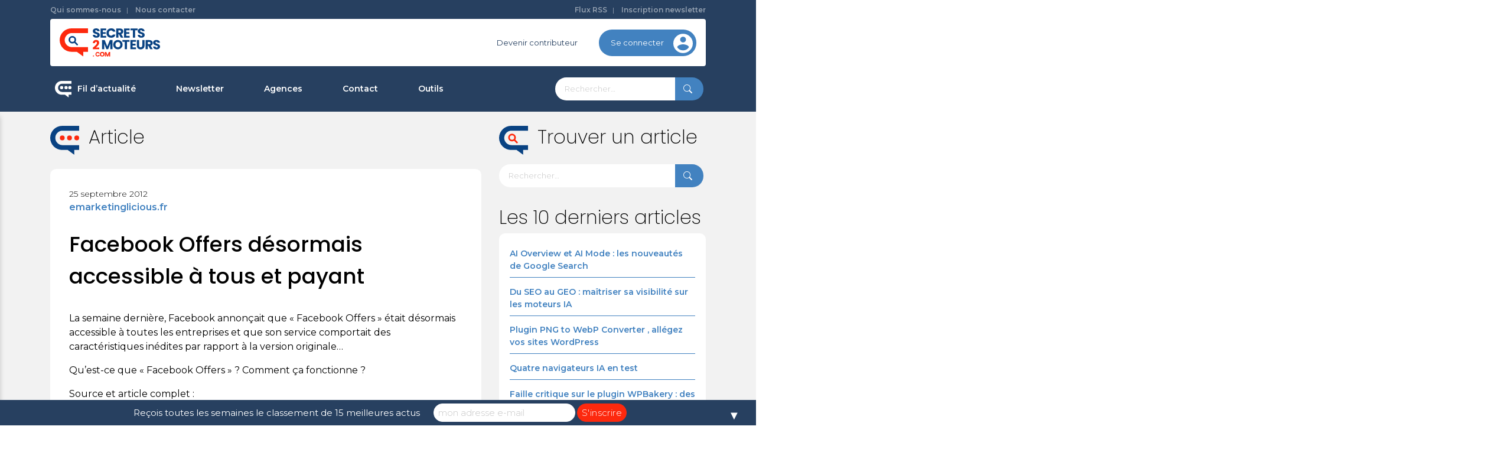

--- FILE ---
content_type: text/html; charset=UTF-8
request_url: https://www.secrets2moteurs.com/facebook-offers-desormais-accessible-a-tous-et-payant/
body_size: 15013
content:
<!doctype html>
<html lang="fr-FR">
<head>
	<meta charset="UTF-8">
	<meta name="viewport" content="width=device-width, initial-scale=1">
	<link rel="profile" href="https://gmpg.org/xfn/11">
    <link rel="preload" href="https://www.secrets2moteurs.com/wp-content/themes/primary/assets/fonts/socials.ttf?r65gu6" as="font" crossorigin="anonymous" />

	<link rel="dns-prefetch" href="//tracker.wpserveur.net"><meta name='robots' content='index, follow, max-image-preview:large, max-snippet:-1, max-video-preview:-1' />

<!-- Google Tag Manager for WordPress by gtm4wp.com -->
<script data-cfasync="false" data-pagespeed-no-defer>
	var gtm4wp_datalayer_name = "dataLayer";
	var dataLayer = dataLayer || [];
</script>
<!-- End Google Tag Manager for WordPress by gtm4wp.com -->
	<!-- This site is optimized with the Yoast SEO plugin v20.8 - https://yoast.com/wordpress/plugins/seo/ -->
	<title>Facebook Offers désormais accessible à tous et payant</title>
	<meta name="description" content="La semaine dernière, Facebook annonçait que « Facebook Offers » était désormais accessible à toutes les entreprises et que son service comportait des" />
	<link rel="canonical" href="https://www.secrets2moteurs.com/facebook-offers-desormais-accessible-a-tous-et-payant/" />
	<meta property="og:locale" content="fr_FR" />
	<meta property="og:type" content="article" />
	<meta property="og:title" content="Facebook Offers désormais accessible à tous et payant" />
	<meta property="og:description" content="La semaine dernière, Facebook annonçait que « Facebook Offers » était désormais accessible à toutes les entreprises et que son service comportait des" />
	<meta property="og:url" content="https://www.secrets2moteurs.com/facebook-offers-desormais-accessible-a-tous-et-payant/" />
	<meta property="og:site_name" content="secrets2moteurs.com" />
	<meta property="article:publisher" content="https://www.facebook.com/secrets2moteurs" />
	<meta property="article:published_time" content="2012-09-25T15:54:59+00:00" />
	<meta property="article:modified_time" content="2012-09-26T06:55:54+00:00" />
	<meta property="og:image" content="https://www.secrets2moteurs.com/wp-content/uploads/2021/02/android-chrome-256x256-1.png" />
	<meta property="og:image:width" content="256" />
	<meta property="og:image:height" content="256" />
	<meta property="og:image:type" content="image/png" />
	<meta name="author" content="s2m" />
	<meta name="twitter:card" content="summary_large_image" />
	<meta name="twitter:creator" content="@secrets2moteurs" />
	<meta name="twitter:site" content="@secrets2moteurs" />
	<meta name="twitter:label1" content="Écrit par" />
	<meta name="twitter:data1" content="s2m" />
	<script type="application/ld+json" class="yoast-schema-graph">{"@context":"https://schema.org","@graph":[{"@type":"Article","@id":"https://www.secrets2moteurs.com/facebook-offers-desormais-accessible-a-tous-et-payant/#article","isPartOf":{"@id":"https://www.secrets2moteurs.com/facebook-offers-desormais-accessible-a-tous-et-payant/"},"author":{"name":"s2m","@id":"https://www.secrets2moteurs.com/#/schema/person/9e6dcc15ad1ad49b757d27aa11f87fc3"},"headline":"Facebook Offers désormais accessible à tous et payant","datePublished":"2012-09-25T15:54:59+00:00","dateModified":"2012-09-26T06:55:54+00:00","mainEntityOfPage":{"@id":"https://www.secrets2moteurs.com/facebook-offers-desormais-accessible-a-tous-et-payant/"},"wordCount":61,"commentCount":0,"publisher":{"@id":"https://www.secrets2moteurs.com/#organization"},"articleSection":["emarketinglicious.fr"],"inLanguage":"fr-FR","potentialAction":[{"@type":"CommentAction","name":"Comment","target":["https://www.secrets2moteurs.com/facebook-offers-desormais-accessible-a-tous-et-payant/#respond"]}]},{"@type":"WebPage","@id":"https://www.secrets2moteurs.com/facebook-offers-desormais-accessible-a-tous-et-payant/","url":"https://www.secrets2moteurs.com/facebook-offers-desormais-accessible-a-tous-et-payant/","name":"Facebook Offers désormais accessible à tous et payant","isPartOf":{"@id":"https://www.secrets2moteurs.com/#website"},"datePublished":"2012-09-25T15:54:59+00:00","dateModified":"2012-09-26T06:55:54+00:00","description":"La semaine dernière, Facebook annonçait que « Facebook Offers » était désormais accessible à toutes les entreprises et que son service comportait des","breadcrumb":{"@id":"https://www.secrets2moteurs.com/facebook-offers-desormais-accessible-a-tous-et-payant/#breadcrumb"},"inLanguage":"fr-FR","potentialAction":[{"@type":"ReadAction","target":["https://www.secrets2moteurs.com/facebook-offers-desormais-accessible-a-tous-et-payant/"]}]},{"@type":"BreadcrumbList","@id":"https://www.secrets2moteurs.com/facebook-offers-desormais-accessible-a-tous-et-payant/#breadcrumb","itemListElement":[{"@type":"ListItem","position":1,"name":"Accueil","item":"https://www.secrets2moteurs.com/"},{"@type":"ListItem","position":2,"name":"Facebook Offers désormais accessible à tous et payant"}]},{"@type":"WebSite","@id":"https://www.secrets2moteurs.com/#website","url":"https://www.secrets2moteurs.com/","name":"secrets2moteurs.com","description":"Actualité Référencement naturel SEO, SEA, SMO","publisher":{"@id":"https://www.secrets2moteurs.com/#organization"},"potentialAction":[{"@type":"SearchAction","target":{"@type":"EntryPoint","urlTemplate":"https://www.secrets2moteurs.com/?s={search_term_string}"},"query-input":"required name=search_term_string"}],"inLanguage":"fr-FR"},{"@type":"Organization","@id":"https://www.secrets2moteurs.com/#organization","name":"secrets2moteurs.com","url":"https://www.secrets2moteurs.com/","logo":{"@type":"ImageObject","inLanguage":"fr-FR","@id":"https://www.secrets2moteurs.com/#/schema/logo/image/","url":"https://www.secrets2moteurs.com/wp-content/uploads/2020/10/logo-s2m.svg","contentUrl":"https://www.secrets2moteurs.com/wp-content/uploads/2020/10/logo-s2m.svg","width":170,"height":48,"caption":"secrets2moteurs.com"},"image":{"@id":"https://www.secrets2moteurs.com/#/schema/logo/image/"},"sameAs":["https://www.facebook.com/secrets2moteurs","https://twitter.com/secrets2moteurs","https://www.linkedin.com/company/secrets-2-moteurs/"]},{"@type":"Person","@id":"https://www.secrets2moteurs.com/#/schema/person/9e6dcc15ad1ad49b757d27aa11f87fc3","name":"s2m","image":{"@type":"ImageObject","inLanguage":"fr-FR","@id":"https://www.secrets2moteurs.com/#/schema/person/image/","url":"https://secure.gravatar.com/avatar/2184399eb2a45e911d03c93eec03b0ce?s=96&d=mm&r=g","contentUrl":"https://secure.gravatar.com/avatar/2184399eb2a45e911d03c93eec03b0ce?s=96&d=mm&r=g","caption":"s2m"},"url":"https://www.secrets2moteurs.com/author/admin/"}]}</script>
	<!-- / Yoast SEO plugin. -->


<link rel='dns-prefetch' href='//www.secrets2moteurs.com' />
<link rel="alternate" type="application/rss+xml" title="secrets2moteurs.com &raquo; Flux" href="https://www.secrets2moteurs.com/feed/" />
<link rel="alternate" type="application/rss+xml" title="secrets2moteurs.com &raquo; Flux des commentaires" href="https://www.secrets2moteurs.com/comments/feed/" />
<link rel='stylesheet' id='classic-theme-styles-css' href='https://www.secrets2moteurs.com/wp-includes/css/classic-themes.min.css' media='all' />
<style id='global-styles-inline-css'>
body{--wp--preset--color--black: #000000;--wp--preset--color--cyan-bluish-gray: #abb8c3;--wp--preset--color--white: #ffffff;--wp--preset--color--pale-pink: #f78da7;--wp--preset--color--vivid-red: #cf2e2e;--wp--preset--color--luminous-vivid-orange: #ff6900;--wp--preset--color--luminous-vivid-amber: #fcb900;--wp--preset--color--light-green-cyan: #7bdcb5;--wp--preset--color--vivid-green-cyan: #00d084;--wp--preset--color--pale-cyan-blue: #8ed1fc;--wp--preset--color--vivid-cyan-blue: #0693e3;--wp--preset--color--vivid-purple: #9b51e0;--wp--preset--gradient--vivid-cyan-blue-to-vivid-purple: linear-gradient(135deg,rgba(6,147,227,1) 0%,rgb(155,81,224) 100%);--wp--preset--gradient--light-green-cyan-to-vivid-green-cyan: linear-gradient(135deg,rgb(122,220,180) 0%,rgb(0,208,130) 100%);--wp--preset--gradient--luminous-vivid-amber-to-luminous-vivid-orange: linear-gradient(135deg,rgba(252,185,0,1) 0%,rgba(255,105,0,1) 100%);--wp--preset--gradient--luminous-vivid-orange-to-vivid-red: linear-gradient(135deg,rgba(255,105,0,1) 0%,rgb(207,46,46) 100%);--wp--preset--gradient--very-light-gray-to-cyan-bluish-gray: linear-gradient(135deg,rgb(238,238,238) 0%,rgb(169,184,195) 100%);--wp--preset--gradient--cool-to-warm-spectrum: linear-gradient(135deg,rgb(74,234,220) 0%,rgb(151,120,209) 20%,rgb(207,42,186) 40%,rgb(238,44,130) 60%,rgb(251,105,98) 80%,rgb(254,248,76) 100%);--wp--preset--gradient--blush-light-purple: linear-gradient(135deg,rgb(255,206,236) 0%,rgb(152,150,240) 100%);--wp--preset--gradient--blush-bordeaux: linear-gradient(135deg,rgb(254,205,165) 0%,rgb(254,45,45) 50%,rgb(107,0,62) 100%);--wp--preset--gradient--luminous-dusk: linear-gradient(135deg,rgb(255,203,112) 0%,rgb(199,81,192) 50%,rgb(65,88,208) 100%);--wp--preset--gradient--pale-ocean: linear-gradient(135deg,rgb(255,245,203) 0%,rgb(182,227,212) 50%,rgb(51,167,181) 100%);--wp--preset--gradient--electric-grass: linear-gradient(135deg,rgb(202,248,128) 0%,rgb(113,206,126) 100%);--wp--preset--gradient--midnight: linear-gradient(135deg,rgb(2,3,129) 0%,rgb(40,116,252) 100%);--wp--preset--duotone--dark-grayscale: url('#wp-duotone-dark-grayscale');--wp--preset--duotone--grayscale: url('#wp-duotone-grayscale');--wp--preset--duotone--purple-yellow: url('#wp-duotone-purple-yellow');--wp--preset--duotone--blue-red: url('#wp-duotone-blue-red');--wp--preset--duotone--midnight: url('#wp-duotone-midnight');--wp--preset--duotone--magenta-yellow: url('#wp-duotone-magenta-yellow');--wp--preset--duotone--purple-green: url('#wp-duotone-purple-green');--wp--preset--duotone--blue-orange: url('#wp-duotone-blue-orange');--wp--preset--font-size--small: 13px;--wp--preset--font-size--medium: 20px;--wp--preset--font-size--large: 36px;--wp--preset--font-size--x-large: 42px;--wp--preset--spacing--20: 0.44rem;--wp--preset--spacing--30: 0.67rem;--wp--preset--spacing--40: 1rem;--wp--preset--spacing--50: 1.5rem;--wp--preset--spacing--60: 2.25rem;--wp--preset--spacing--70: 3.38rem;--wp--preset--spacing--80: 5.06rem;}:where(.is-layout-flex){gap: 0.5em;}body .is-layout-flow > .alignleft{float: left;margin-inline-start: 0;margin-inline-end: 2em;}body .is-layout-flow > .alignright{float: right;margin-inline-start: 2em;margin-inline-end: 0;}body .is-layout-flow > .aligncenter{margin-left: auto !important;margin-right: auto !important;}body .is-layout-constrained > .alignleft{float: left;margin-inline-start: 0;margin-inline-end: 2em;}body .is-layout-constrained > .alignright{float: right;margin-inline-start: 2em;margin-inline-end: 0;}body .is-layout-constrained > .aligncenter{margin-left: auto !important;margin-right: auto !important;}body .is-layout-constrained > :where(:not(.alignleft):not(.alignright):not(.alignfull)){max-width: var(--wp--style--global--content-size);margin-left: auto !important;margin-right: auto !important;}body .is-layout-constrained > .alignwide{max-width: var(--wp--style--global--wide-size);}body .is-layout-flex{display: flex;}body .is-layout-flex{flex-wrap: wrap;align-items: center;}body .is-layout-flex > *{margin: 0;}:where(.wp-block-columns.is-layout-flex){gap: 2em;}.has-black-color{color: var(--wp--preset--color--black) !important;}.has-cyan-bluish-gray-color{color: var(--wp--preset--color--cyan-bluish-gray) !important;}.has-white-color{color: var(--wp--preset--color--white) !important;}.has-pale-pink-color{color: var(--wp--preset--color--pale-pink) !important;}.has-vivid-red-color{color: var(--wp--preset--color--vivid-red) !important;}.has-luminous-vivid-orange-color{color: var(--wp--preset--color--luminous-vivid-orange) !important;}.has-luminous-vivid-amber-color{color: var(--wp--preset--color--luminous-vivid-amber) !important;}.has-light-green-cyan-color{color: var(--wp--preset--color--light-green-cyan) !important;}.has-vivid-green-cyan-color{color: var(--wp--preset--color--vivid-green-cyan) !important;}.has-pale-cyan-blue-color{color: var(--wp--preset--color--pale-cyan-blue) !important;}.has-vivid-cyan-blue-color{color: var(--wp--preset--color--vivid-cyan-blue) !important;}.has-vivid-purple-color{color: var(--wp--preset--color--vivid-purple) !important;}.has-black-background-color{background-color: var(--wp--preset--color--black) !important;}.has-cyan-bluish-gray-background-color{background-color: var(--wp--preset--color--cyan-bluish-gray) !important;}.has-white-background-color{background-color: var(--wp--preset--color--white) !important;}.has-pale-pink-background-color{background-color: var(--wp--preset--color--pale-pink) !important;}.has-vivid-red-background-color{background-color: var(--wp--preset--color--vivid-red) !important;}.has-luminous-vivid-orange-background-color{background-color: var(--wp--preset--color--luminous-vivid-orange) !important;}.has-luminous-vivid-amber-background-color{background-color: var(--wp--preset--color--luminous-vivid-amber) !important;}.has-light-green-cyan-background-color{background-color: var(--wp--preset--color--light-green-cyan) !important;}.has-vivid-green-cyan-background-color{background-color: var(--wp--preset--color--vivid-green-cyan) !important;}.has-pale-cyan-blue-background-color{background-color: var(--wp--preset--color--pale-cyan-blue) !important;}.has-vivid-cyan-blue-background-color{background-color: var(--wp--preset--color--vivid-cyan-blue) !important;}.has-vivid-purple-background-color{background-color: var(--wp--preset--color--vivid-purple) !important;}.has-black-border-color{border-color: var(--wp--preset--color--black) !important;}.has-cyan-bluish-gray-border-color{border-color: var(--wp--preset--color--cyan-bluish-gray) !important;}.has-white-border-color{border-color: var(--wp--preset--color--white) !important;}.has-pale-pink-border-color{border-color: var(--wp--preset--color--pale-pink) !important;}.has-vivid-red-border-color{border-color: var(--wp--preset--color--vivid-red) !important;}.has-luminous-vivid-orange-border-color{border-color: var(--wp--preset--color--luminous-vivid-orange) !important;}.has-luminous-vivid-amber-border-color{border-color: var(--wp--preset--color--luminous-vivid-amber) !important;}.has-light-green-cyan-border-color{border-color: var(--wp--preset--color--light-green-cyan) !important;}.has-vivid-green-cyan-border-color{border-color: var(--wp--preset--color--vivid-green-cyan) !important;}.has-pale-cyan-blue-border-color{border-color: var(--wp--preset--color--pale-cyan-blue) !important;}.has-vivid-cyan-blue-border-color{border-color: var(--wp--preset--color--vivid-cyan-blue) !important;}.has-vivid-purple-border-color{border-color: var(--wp--preset--color--vivid-purple) !important;}.has-vivid-cyan-blue-to-vivid-purple-gradient-background{background: var(--wp--preset--gradient--vivid-cyan-blue-to-vivid-purple) !important;}.has-light-green-cyan-to-vivid-green-cyan-gradient-background{background: var(--wp--preset--gradient--light-green-cyan-to-vivid-green-cyan) !important;}.has-luminous-vivid-amber-to-luminous-vivid-orange-gradient-background{background: var(--wp--preset--gradient--luminous-vivid-amber-to-luminous-vivid-orange) !important;}.has-luminous-vivid-orange-to-vivid-red-gradient-background{background: var(--wp--preset--gradient--luminous-vivid-orange-to-vivid-red) !important;}.has-very-light-gray-to-cyan-bluish-gray-gradient-background{background: var(--wp--preset--gradient--very-light-gray-to-cyan-bluish-gray) !important;}.has-cool-to-warm-spectrum-gradient-background{background: var(--wp--preset--gradient--cool-to-warm-spectrum) !important;}.has-blush-light-purple-gradient-background{background: var(--wp--preset--gradient--blush-light-purple) !important;}.has-blush-bordeaux-gradient-background{background: var(--wp--preset--gradient--blush-bordeaux) !important;}.has-luminous-dusk-gradient-background{background: var(--wp--preset--gradient--luminous-dusk) !important;}.has-pale-ocean-gradient-background{background: var(--wp--preset--gradient--pale-ocean) !important;}.has-electric-grass-gradient-background{background: var(--wp--preset--gradient--electric-grass) !important;}.has-midnight-gradient-background{background: var(--wp--preset--gradient--midnight) !important;}.has-small-font-size{font-size: var(--wp--preset--font-size--small) !important;}.has-medium-font-size{font-size: var(--wp--preset--font-size--medium) !important;}.has-large-font-size{font-size: var(--wp--preset--font-size--large) !important;}.has-x-large-font-size{font-size: var(--wp--preset--font-size--x-large) !important;}
.wp-block-navigation a:where(:not(.wp-element-button)){color: inherit;}
:where(.wp-block-columns.is-layout-flex){gap: 2em;}
.wp-block-pullquote{font-size: 1.5em;line-height: 1.6;}
</style>
<link rel='stylesheet' id='wp-job-manager-job-listings-css' href='https://www.secrets2moteurs.com/wp-content/plugins/wp-job-manager/assets/dist/css/job-listings.css' media='all' />
<link rel='stylesheet' id='primary-css' href='https://www.secrets2moteurs.com/wp-content/themes/primary/assets/css/theme.css' media='all' />
<link rel="https://api.w.org/" href="https://www.secrets2moteurs.com/wp-json/" /><link rel="alternate" type="application/json" href="https://www.secrets2moteurs.com/wp-json/wp/v2/posts/24650" /><link rel='shortlink' href='https://www.secrets2moteurs.com/?p=24650' />
<link rel="alternate" type="application/json+oembed" href="https://www.secrets2moteurs.com/wp-json/oembed/1.0/embed?url=https%3A%2F%2Fwww.secrets2moteurs.com%2Ffacebook-offers-desormais-accessible-a-tous-et-payant%2F" />
<link rel="alternate" type="text/xml+oembed" href="https://www.secrets2moteurs.com/wp-json/oembed/1.0/embed?url=https%3A%2F%2Fwww.secrets2moteurs.com%2Ffacebook-offers-desormais-accessible-a-tous-et-payant%2F&#038;format=xml" />
        <style>
            #wp-admin-bar-wps-link > a:before {
                content: url('https://www.wpserveur.net/wp-content/themes/wpserveur/img/WP.svg');
                width: 24px;
            }
        </style>
		<meta name="cdp-version" content="1.5.0" />
<!-- Google Tag Manager for WordPress by gtm4wp.com -->
<!-- GTM Container placement set to footer -->
<script data-cfasync="false" data-pagespeed-no-defer>
	var dataLayer_content = {"pageTitle":"Facebook Offers désormais accessible à tous et payant","pagePostType":"post","pagePostType2":"single-post","pageCategory":["emarketinglicious-fr"],"pagePostAuthor":"s2m","pagePostDate":"25 septembre 2012","pagePostDateYear":2012,"pagePostDateMonth":9,"pagePostDateDay":25,"pagePostDateDayName":"mardi","pagePostDateHour":17,"pagePostDateMinute":54,"pagePostDateIso":"2012-09-25T17:54:59+02:00","pagePostDateUnix":1348595699};
	dataLayer.push( dataLayer_content );
</script>
<script data-cfasync="false" data-pagespeed-no-defer>
(function(w,d,s,l,i){w[l]=w[l]||[];w[l].push({'gtm.start':
new Date().getTime(),event:'gtm.js'});var f=d.getElementsByTagName(s)[0],
j=d.createElement(s),dl=l!='dataLayer'?'&l='+l:'';j.async=true;j.src=
'//www.googletagmanager.com/gtm.js?id='+i+dl;f.parentNode.insertBefore(j,f);
})(window,document,'script','dataLayer','GTM-N8Z37BM');
</script>
<!-- End Google Tag Manager for WordPress by gtm4wp.com -->	<! – Code snippet to speed up Google Fonts rendering: googlefonts.3perf.com –>
		<link rel="dns-prefetch" href="https://fonts.gstatic.com">
		<link rel="preconnect" href="https://fonts.gstatic.com" crossorigin="anonymous">
		<link rel="preload" href="https://fonts.googleapis.com/css2?family=Poppins:wght@200;300;500&family=Montserrat:wght@300;400;600&display=swap" as="fetch" crossorigin="anonymous">
		<script type="text/javascript">
			! function (e, n, t) {
				"use strict";
				var o = "https://fonts.googleapis.com/css2?family=Poppins:wght@200;300;500&family=Montserrat:wght@300;400;600&display=swap",
					r = "__3perf_googleFontsStylesheet";

				function c(e) {
					(n.head || n.body).appendChild(e)
				}

				function a() {
					var e = n.createElement("link");
					e.href = o, e.rel = "stylesheet", c(e)
				}

				function f(e) {
					if (!n.getElementById(r)) {
						var t = n.createElement("style");
						t.id = r, c(t)
					}
					n.getElementById(r).innerHTML = e
				}
				e.FontFace && e.FontFace.prototype.hasOwnProperty("display") ? (t[r] && f(t[r]), fetch(o).then(function (e) {
					return e.text()
				}).then(function (e) {
					return e.replace(/@font-face {/g, "@font-face{font-display:swap;")
				}).then(function (e) {
					return t[r] = e
				}).then(f).catch(a)) : a()
			}(window, document, localStorage);
		</script>
		<! – End of code snippet for Google Fonts –>
			<meta name="generator" content="Powered by WPBakery Page Builder - drag and drop page builder for WordPress."/>
<style>#mailchimp-top-bar form,#mailchimp-top-bar input,#mailchimp-top-bar label{box-shadow:none;box-sizing:border-box;float:none;font-size:100%;height:auto;line-height:normal;margin:0;outline:0;padding:0;text-shadow:none;vertical-align:middle}#mailchimp-top-bar input,#mailchimp-top-bar label{display:inline-block!important;vertical-align:middle!important;width:auto}#mailchimp-top-bar form{margin:0!important;padding:0!important;text-align:center}#mailchimp-top-bar label{margin:0 6px 0 0}#mailchimp-top-bar .mctb-button,#mailchimp-top-bar .mctb-email,#mailchimp-top-bar input,#mailchimp-top-bar input[type=email],#mailchimp-top-bar input[type=text]{background:#fff;border:1px solid #fff;height:auto;margin:0 0 0 6px}#mailchimp-top-bar .mctb-email{max-width:240px!important;width:100%}#mailchimp-top-bar .mctb-button{cursor:pointer;margin-left:0}#mailchimp-top-bar .mctb-email-confirm{display:none!important}#mailchimp-top-bar.mctb-small{font-size:10px}#mailchimp-top-bar.mctb-small .mctb-bar{padding:5px 6px}#mailchimp-top-bar.mctb-small .mctb-button{padding:4px 12px}#mailchimp-top-bar.mctb-small .mctb-email,#mailchimp-top-bar.mctb-small .mctb-label,#mailchimp-top-bar.mctb-small input{padding:4px 6px!important}#mailchimp-top-bar.mctb-small input,#mailchimp-top-bar.mctb-small label{font-size:12px}#mailchimp-top-bar.mctb-small .mctb-close{font-size:16px;padding:4px 12px}#mailchimp-top-bar.mctb-medium{font-size:12.5px}#mailchimp-top-bar.mctb-medium .mctb-bar{padding:6.25px 7.5px}#mailchimp-top-bar.mctb-medium .mctb-button{padding:5px 15px}#mailchimp-top-bar.mctb-medium .mctb-email,#mailchimp-top-bar.mctb-medium .mctb-label,#mailchimp-top-bar.mctb-medium input{padding:5px 7.5px!important}#mailchimp-top-bar.mctb-medium input,#mailchimp-top-bar.mctb-medium label{font-size:15px}#mailchimp-top-bar.mctb-medium .mctb-close{font-size:20px;padding:5px 15px}#mailchimp-top-bar.mctb-big{font-size:15px}#mailchimp-top-bar.mctb-big .mctb-bar{padding:7.5px 9px}#mailchimp-top-bar.mctb-big .mctb-button{padding:6px 18px}#mailchimp-top-bar.mctb-big .mctb-email,#mailchimp-top-bar.mctb-big .mctb-label,#mailchimp-top-bar.mctb-big input{padding:6px 9px!important}#mailchimp-top-bar.mctb-big input,#mailchimp-top-bar.mctb-big label{font-size:18px}#mailchimp-top-bar.mctb-big .mctb-close{font-size:24px;padding:6px 18px}@media (max-width:580px){#mailchimp-top-bar .mctb-email,#mailchimp-top-bar .mctb-label,#mailchimp-top-bar input,#mailchimp-top-bar label{max-width:100%!important;width:100%}#mailchimp-top-bar .mctb-email,#mailchimp-top-bar input{margin:6px 0 0!important}}@media (max-width:860px){#mailchimp-top-bar.multiple-input-fields .mctb-label{display:block!important;margin:0 0 6px}}.admin-bar .mctb{z-index:99998}.admin-bar .mctb-position-top{top:32px}@media screen and (max-width:782px){.admin-bar .mctb-position-top{top:46px}}@media screen and (max-width:600px){.admin-bar .mctb-position-top.mctb-sticky{top:0}}.mctb{background:transparent;left:0;margin:0;position:absolute;right:0;text-align:center;top:0;width:100%;z-index:100000}.mctb-bar{overflow:hidden;position:relative;width:100%}.mctb-sticky{position:fixed}.mctb-position-bottom{bottom:0;position:fixed;top:auto}.mctb-position-bottom .mctb-bar{clear:both}.mctb-response{left:0;position:absolute;top:0;transition-duration:.8s;width:100%;z-index:100}.mctb-close{clear:both;cursor:pointer;display:inline-block;float:right;line-height:normal;margin-right:12px;z-index:10}.mctb-icon-inside-bar.mctb-position-bottom .mctb-bar{bottom:0;position:absolute}.mctb-icon-inside-bar .mctb-close{float:none;position:absolute;right:0;top:0}.mctb-bar,.mctb-response,.mctb-close{background:#274060!important;}.mctb-bar,.mctb-label,.mctb-close{color:#ffffff!important;}.mctb-button{background:#fd290e!important;border-color:#fd290e!important;}.mctb-email:focus{outline-color:#fd290e!important;}.mctb-button{color: #ffffff!important;}</style>
<link rel="icon" href="https://www.secrets2moteurs.com/wp-content/uploads/2021/02/android-chrome-256x256-1-150x150.png" sizes="32x32" />
<link rel="icon" href="https://www.secrets2moteurs.com/wp-content/uploads/2021/02/android-chrome-256x256-1.png" sizes="192x192" />
<link rel="apple-touch-icon" href="https://www.secrets2moteurs.com/wp-content/uploads/2021/02/android-chrome-256x256-1.png" />
<meta name="msapplication-TileImage" content="https://www.secrets2moteurs.com/wp-content/uploads/2021/02/android-chrome-256x256-1.png" />
		<style id="wp-custom-css">
			
/**AGence Style****/
.les-agences-template-default {
	background:#F1F2F2;
}

.agence-single {
	background-color: #ffffff;
	 padding: 2rem;
    border-radius: 20px;
} 

img.logo-agence {
    width: 80px;
    height: 80px;
    object-fit: contain;
    border-radius: 50%;
    border: 1px solid #2D3F5D;
    padding: 10px;
	display:inline-block;
}

.les-agences-template-default .agence-single .title {
  	display:inline-block;
		margin-left: 10px;
	    margin-bottom: 0 !important;
    vertical-align: middle;
}

.agence-wrapper .title {
    color: #5280bb;
	font-weight: 600;
	font-size: 18px;
}
.agence-wrapper .content_agence {
 font-size: 14px;
} 

#menu-categorie-agences-metiers {
	list-style: none;
	display: flex;
	flex-flow:row;
	align-items:center;
	justify-content: space-evenly;
	padding:0;
	margin-top:4rem;
}
#menu-categorie-agences-metiers li {
	list-style: none;
	    text-align: center;
}

#menu-categorie-agences-metiers > li > a {
	color: #fd290e;
	font-weight: 600;
	padding: 4px 20px;
	width: 140px;
	border-radius: 30px;
	border: 1px solid #fd290e;
	display:inline-block;
	text-align: center;
	background-color:#ffffff;
}
#menu-categorie-agences-metiers > li > a:hover, #menu-categorie-agences-metiers > li.current-menu-ancestor > a, #menu-categorie-agences-metiers > li.current-menu-item > a {
		color: #ffffff;
	border: 1px solid #fd290e;
	background-color:#fd290e;
}

#menu-categorie-agences-metiers > li .sub-menu a {
color: #5280bb;
    padding: 4px 20px;
    width: 100px;
    border-radius: 30px;
    border: 1px solid #5280bb;
    display: inline-block;
    text-align: center;
    background-color: #ffffff;
    margin: 5px 0;
}
#menu-categorie-agences-metiers > li .sub-menu a:hover, #menu-categorie-agences-metiers > li .sub-menu li.current-menu-item a {
color: #ffffff;
    background-color: #5280bb;
}

#menu-categorie-agences-metiers > li .sub-menu {
 display: flex;
 flex-flow: row;
  padding: 0;
	font-size: 14px;
}
#menu-categorie-agences-metiers > li .sub-menu li:nth-child(2) {
    margin: 0 5px;
}
.link_bloc {
	    position: absolute;
    width: 100%;
    height: 100%;
    display: block;
    top: 0;
    left: 0;
    z-index: 1;
}		</style>
		<noscript><style> .wpb_animate_when_almost_visible { opacity: 1; }</style></noscript></head>

<body class="post-template-default single single-post postid-24650 single-format-standard wp-custom-logo no-sidebar primary wpb-js-composer js-comp-ver-6.5.0 vc_responsive">
<svg xmlns="http://www.w3.org/2000/svg" viewBox="0 0 0 0" width="0" height="0" focusable="false" role="none" style="visibility: hidden; position: absolute; left: -9999px; overflow: hidden;" ><defs><filter id="wp-duotone-dark-grayscale"><feColorMatrix color-interpolation-filters="sRGB" type="matrix" values=" .299 .587 .114 0 0 .299 .587 .114 0 0 .299 .587 .114 0 0 .299 .587 .114 0 0 " /><feComponentTransfer color-interpolation-filters="sRGB" ><feFuncR type="table" tableValues="0 0.49803921568627" /><feFuncG type="table" tableValues="0 0.49803921568627" /><feFuncB type="table" tableValues="0 0.49803921568627" /><feFuncA type="table" tableValues="1 1" /></feComponentTransfer><feComposite in2="SourceGraphic" operator="in" /></filter></defs></svg><svg xmlns="http://www.w3.org/2000/svg" viewBox="0 0 0 0" width="0" height="0" focusable="false" role="none" style="visibility: hidden; position: absolute; left: -9999px; overflow: hidden;" ><defs><filter id="wp-duotone-grayscale"><feColorMatrix color-interpolation-filters="sRGB" type="matrix" values=" .299 .587 .114 0 0 .299 .587 .114 0 0 .299 .587 .114 0 0 .299 .587 .114 0 0 " /><feComponentTransfer color-interpolation-filters="sRGB" ><feFuncR type="table" tableValues="0 1" /><feFuncG type="table" tableValues="0 1" /><feFuncB type="table" tableValues="0 1" /><feFuncA type="table" tableValues="1 1" /></feComponentTransfer><feComposite in2="SourceGraphic" operator="in" /></filter></defs></svg><svg xmlns="http://www.w3.org/2000/svg" viewBox="0 0 0 0" width="0" height="0" focusable="false" role="none" style="visibility: hidden; position: absolute; left: -9999px; overflow: hidden;" ><defs><filter id="wp-duotone-purple-yellow"><feColorMatrix color-interpolation-filters="sRGB" type="matrix" values=" .299 .587 .114 0 0 .299 .587 .114 0 0 .299 .587 .114 0 0 .299 .587 .114 0 0 " /><feComponentTransfer color-interpolation-filters="sRGB" ><feFuncR type="table" tableValues="0.54901960784314 0.98823529411765" /><feFuncG type="table" tableValues="0 1" /><feFuncB type="table" tableValues="0.71764705882353 0.25490196078431" /><feFuncA type="table" tableValues="1 1" /></feComponentTransfer><feComposite in2="SourceGraphic" operator="in" /></filter></defs></svg><svg xmlns="http://www.w3.org/2000/svg" viewBox="0 0 0 0" width="0" height="0" focusable="false" role="none" style="visibility: hidden; position: absolute; left: -9999px; overflow: hidden;" ><defs><filter id="wp-duotone-blue-red"><feColorMatrix color-interpolation-filters="sRGB" type="matrix" values=" .299 .587 .114 0 0 .299 .587 .114 0 0 .299 .587 .114 0 0 .299 .587 .114 0 0 " /><feComponentTransfer color-interpolation-filters="sRGB" ><feFuncR type="table" tableValues="0 1" /><feFuncG type="table" tableValues="0 0.27843137254902" /><feFuncB type="table" tableValues="0.5921568627451 0.27843137254902" /><feFuncA type="table" tableValues="1 1" /></feComponentTransfer><feComposite in2="SourceGraphic" operator="in" /></filter></defs></svg><svg xmlns="http://www.w3.org/2000/svg" viewBox="0 0 0 0" width="0" height="0" focusable="false" role="none" style="visibility: hidden; position: absolute; left: -9999px; overflow: hidden;" ><defs><filter id="wp-duotone-midnight"><feColorMatrix color-interpolation-filters="sRGB" type="matrix" values=" .299 .587 .114 0 0 .299 .587 .114 0 0 .299 .587 .114 0 0 .299 .587 .114 0 0 " /><feComponentTransfer color-interpolation-filters="sRGB" ><feFuncR type="table" tableValues="0 0" /><feFuncG type="table" tableValues="0 0.64705882352941" /><feFuncB type="table" tableValues="0 1" /><feFuncA type="table" tableValues="1 1" /></feComponentTransfer><feComposite in2="SourceGraphic" operator="in" /></filter></defs></svg><svg xmlns="http://www.w3.org/2000/svg" viewBox="0 0 0 0" width="0" height="0" focusable="false" role="none" style="visibility: hidden; position: absolute; left: -9999px; overflow: hidden;" ><defs><filter id="wp-duotone-magenta-yellow"><feColorMatrix color-interpolation-filters="sRGB" type="matrix" values=" .299 .587 .114 0 0 .299 .587 .114 0 0 .299 .587 .114 0 0 .299 .587 .114 0 0 " /><feComponentTransfer color-interpolation-filters="sRGB" ><feFuncR type="table" tableValues="0.78039215686275 1" /><feFuncG type="table" tableValues="0 0.94901960784314" /><feFuncB type="table" tableValues="0.35294117647059 0.47058823529412" /><feFuncA type="table" tableValues="1 1" /></feComponentTransfer><feComposite in2="SourceGraphic" operator="in" /></filter></defs></svg><svg xmlns="http://www.w3.org/2000/svg" viewBox="0 0 0 0" width="0" height="0" focusable="false" role="none" style="visibility: hidden; position: absolute; left: -9999px; overflow: hidden;" ><defs><filter id="wp-duotone-purple-green"><feColorMatrix color-interpolation-filters="sRGB" type="matrix" values=" .299 .587 .114 0 0 .299 .587 .114 0 0 .299 .587 .114 0 0 .299 .587 .114 0 0 " /><feComponentTransfer color-interpolation-filters="sRGB" ><feFuncR type="table" tableValues="0.65098039215686 0.40392156862745" /><feFuncG type="table" tableValues="0 1" /><feFuncB type="table" tableValues="0.44705882352941 0.4" /><feFuncA type="table" tableValues="1 1" /></feComponentTransfer><feComposite in2="SourceGraphic" operator="in" /></filter></defs></svg><svg xmlns="http://www.w3.org/2000/svg" viewBox="0 0 0 0" width="0" height="0" focusable="false" role="none" style="visibility: hidden; position: absolute; left: -9999px; overflow: hidden;" ><defs><filter id="wp-duotone-blue-orange"><feColorMatrix color-interpolation-filters="sRGB" type="matrix" values=" .299 .587 .114 0 0 .299 .587 .114 0 0 .299 .587 .114 0 0 .299 .587 .114 0 0 " /><feComponentTransfer color-interpolation-filters="sRGB" ><feFuncR type="table" tableValues="0.098039215686275 1" /><feFuncG type="table" tableValues="0 0.66274509803922" /><feFuncB type="table" tableValues="0.84705882352941 0.41960784313725" /><feFuncA type="table" tableValues="1 1" /></feComponentTransfer><feComposite in2="SourceGraphic" operator="in" /></filter></defs></svg><div id="page" class="site">
	<header id="masthead" class="site-header pt-3 pt-md-0">
		<div class="container">
                            <div class="header-top-bar d-none d-md-block">
                    <div class="row wpb_row row-fluid"><div class="col-gauche wpb_column vc_column_container col-lg-6"><div class="vc_column-inner"><div class="text-bloc"><ul>
<li><a href="https://www.secrets2moteurs.com/auteurs-s2m/">Qui sommes-nous</a></li>
<li><a href="/contact/">Nous contacter</a></li>
</ul>
</div></div></div><div class="col-droite wpb_column vc_column_container col-lg-6"><div class="vc_column-inner"><div class="text-bloc"><ul>
<li style="text-align: left;"><a title="flux-rss" href="/feed">Flux RSS</a></li>
<li style="text-align: left;"><a href="https://www.secrets2moteurs.com/inscription-newsletter/">Inscription newsletter</a></li>
</ul>
</div></div></div></div>                </div>
                        <div class="site-branding bg-blanc rounded p-3">
                <div class="row align-items-center">
                    <div class="col-auto d-flex align-items-center d-md-none">
                        <button class="menu-toggle d-md-none" aria-controls="primary-menu" aria-expanded="false">
                            <span class="hamburger">
                            </span>
                        </button>
                    </div>
                    <div class="col-7 col-md-3">
                    <a href="https://www.secrets2moteurs.com/" class="custom-logo-link" rel="home"><img width="170" height="48" src="https://www.secrets2moteurs.com/wp-content/uploads/2020/10/logo-s2m.svg" class="custom-logo" alt="Logo du site s2m" decoding="async" /></a>                    </div>
                    <div class="col-auto col-md-9 text-right">
                        <a class="d-none d-md-inline-block" href='/sinscrire-comme-contributeur-sur-secrets2moteurs-com/'>Devenir contributeur</a>
                        <a href="/wp-login.php" class="link-login"><span class="d-none d-md-inline-block  mr-md-3">Se connecter</span><svg xmlns="http://www.w3.org/2000/svg" width="33.333" height="33.333" viewBox="0 0 33.333 33.333"><path class="a" d="M18.667,2A16.667,16.667,0,1,0,35.333,18.667,16.673,16.673,0,0,0,18.667,2Zm0,5a5,5,0,1,1-5,5A4.993,4.993,0,0,1,18.667,7Zm0,23.667a12,12,0,0,1-10-5.367c.05-3.317,6.667-5.133,10-5.133,3.317,0,9.95,1.817,10,5.133A12,12,0,0,1,18.667,30.667Z" transform="translate(-2 -2)"/></svg></a>
                    </div>
                </div>
            </div>
            <div class="row align-items-center">
                <nav id="site-navigation" class="main-navigation col-md-12 col-lg-9 d-none d-md-block">
                    	                    <div class="menu-main-menu-container"><ul id="menu-main-menu" class="menu"><li id="menu-item-53659" class="homepage menu-item menu-item-type-post_type menu-item-object-page menu-item-53659"><a href="https://www.secrets2moteurs.com/actualite/">Fil d&rsquo;actualité</a></li>
<li id="menu-item-55524" class="menu-item menu-item-type-post_type menu-item-object-page menu-item-55524"><a href="https://www.secrets2moteurs.com/inscription-newsletter/">Newsletter</a></li>
<li id="menu-item-59795" class="menu-item menu-item-type-custom menu-item-object-custom menu-item-has-children menu-item-59795"><a href="https://www.secrets2moteurs.com/les-agences/">Agences</a>
<ul class="sub-menu">
	<li id="menu-item-62575" class="menu-item menu-item-type-custom menu-item-object-custom menu-item-62575"><a href="https://www.secrets2moteurs.com/les-agences/seo/paris/">Meilleures agences SEO à Paris</a></li>
	<li id="menu-item-62577" class="menu-item menu-item-type-custom menu-item-object-custom menu-item-62577"><a href="https://www.secrets2moteurs.com/les-agences/seo/lyon/">Meilleures agences SEO à Lyon</a></li>
	<li id="menu-item-63886" class="menu-item menu-item-type-taxonomy menu-item-object-cat-agences menu-item-63886"><a href="https://www.secrets2moteurs.com/les-agences/seo/lille/">Meilleures agences SEO à Lille</a></li>
	<li id="menu-item-63887" class="menu-item menu-item-type-taxonomy menu-item-object-cat-agences menu-item-63887"><a href="https://www.secrets2moteurs.com/les-agences/seo/nantes/">Meilleures agences SEO à Nantes</a></li>
	<li id="menu-item-63888" class="menu-item menu-item-type-taxonomy menu-item-object-cat-agences menu-item-63888"><a href="https://www.secrets2moteurs.com/les-agences/seo/marseille/">Meilleures agences SEO à Marseille</a></li>
</ul>
</li>
<li id="menu-item-52941" class="menu-item menu-item-type-post_type menu-item-object-page menu-item-52941"><a href="https://www.secrets2moteurs.com/contact/">Contact</a></li>
<li id="menu-item-60827" class="menu-item menu-item-type-custom menu-item-object-custom menu-item-has-children menu-item-60827"><a href="#">Outils</a>
<ul class="sub-menu">
	<li id="menu-item-60828" class="menu-item menu-item-type-post_type menu-item-object-page menu-item-60828"><a href="https://www.secrets2moteurs.com/compteur-mots-caracteres/">Compteur de mots et de caractères</a></li>
	<li id="menu-item-60829" class="menu-item menu-item-type-post_type menu-item-object-page menu-item-60829"><a href="https://www.secrets2moteurs.com/generateur-texte-remplissage-lorem-ipsum/">Générateur de texte de remplissage : Lorem Ipsum</a></li>
	<li id="menu-item-60830" class="menu-item menu-item-type-post_type menu-item-object-page menu-item-60830"><a href="https://www.secrets2moteurs.com/simulateur-serp-google-gratuit-ligne/">Simulateur de SERP Google gratuit en ligne</a></li>
	<li id="menu-item-60831" class="menu-item menu-item-type-post_type menu-item-object-page menu-item-60831"><a href="https://www.secrets2moteurs.com/generateur-combinaisons-mots-cles/">Générateur de combinaisons de mots-clés</a></li>
</ul>
</li>
</ul></div>                                    </nav><!-- #site-navigation -->
                <div class="col-md-8 offset-md-2 offset-lg-0 col-lg-3 py-3 py-lg-0">
                    <div class="ml-md-auto mr-md-auto mx-lg-0">
                        <div  class="vc_wp_search wpb_content_element"><div class="widget widget_search"><form role="search" method="get" class="search-form" action="https://www.secrets2moteurs.com/">
				<label>
					<span class="screen-reader-text">Rechercher :</span>
					<input type="search" class="search-field" placeholder="Rechercher…" value="" name="s" />
				</label>
				<input type="submit" class="search-submit" value="Rechercher" />
			</form></div></div>                    </div>
                </div>
            </div>
        </div>
        <div id="connexion-only-tab" class="collapse">
                    </div>
	</header><!-- #masthead -->

<div id="mobile-only-menu" class="collapse">
<div class="menu-menu-principal-mobile-container"><ul id="menu-menu-principal-mobile" class="menu"><li id="menu-item-53619" class="menu-item menu-item-type-post_type menu-item-object-page menu-item-53619"><a href="https://www.secrets2moteurs.com/actualite/">Fil d&rsquo;Actualités</a></li>
<li id="menu-item-52901" class="menu-item menu-item-type-post_type menu-item-object-page menu-item-52901"><a href="https://www.secrets2moteurs.com/inscription-newsletter/">S&rsquo;abonner à la Newsletter</a></li>
<li id="menu-item-54172" class="menu-item menu-item-type-custom menu-item-object-custom menu-item-54172"><a href="https://www.linkedin.com/company/secrets-2-moteurs/">Suivre S2M sur Linkedin</a></li>
<li id="menu-item-54173" class="menu-item menu-item-type-custom menu-item-object-custom menu-item-54173"><a href="https://twitter.com/secrets2moteurs">Suivre S2M sur Twitter</a></li>
<li id="menu-item-54011" class="menu-item menu-item-type-post_type menu-item-object-page menu-item-54011"><a href="https://www.secrets2moteurs.com/evenements/">Événements</a></li>
<li id="menu-item-53910" class="menu-item menu-item-type-post_type menu-item-object-page menu-item-53910"><a href="https://www.secrets2moteurs.com/emploi/">Emploi</a></li>
<li id="menu-item-54878" class="menu-item menu-item-type-post_type menu-item-object-page menu-item-54878"><a href="https://www.secrets2moteurs.com/emploi/offres/">Consulter les offres</a></li>
<li id="menu-item-54879" class="menu-item menu-item-type-post_type menu-item-object-page menu-item-54879"><a href="https://www.secrets2moteurs.com/emploi/recrutement/">Publier une offre</a></li>
<li id="menu-item-52902" class="menu-item menu-item-type-post_type menu-item-object-page menu-item-52902"><a href="https://www.secrets2moteurs.com/contact/">Contactez-nous</a></li>
</ul></div><ul class="liste_rs">
    <li><a href="#"><i class="icon_rss"></i></a></li>
</ul>
</div><main id="primary" class="site-main">
<div class="row">
    <div class="col-lg-8">

        <div class="wrapper titre-actu my-4">
            <div class="image-single-wrapper">
                <img src="https://secrets2moteurs.com/wp-content/uploads/2020/12/titre-actu.svg" class="attachment-full size-full" alt="" loading="lazy" width="100" height="100">
            </div>
            <div class="bloc-text">
                <h2 class="titre_2">Article</h2>
            </div>
        </div>

        <article class="content">
                        <div class="date">25 septembre 2012</div>
            <div class="category">
            emarketinglicious.fr            </div>
            <h1 class="title">Facebook Offers désormais accessible à tous et payant</h1>
            <p>La semaine dernière, Facebook annonçait que « Facebook Offers » était désormais accessible à toutes les entreprises et que son service comportait des caractéristiques inédites par rapport à la version originale&#8230;</p>
<p>Qu&rsquo;est-ce que « Facebook Offers » ? Comment ça fonctionne ? </p>
<p>Source et article complet : <a target="_blank" href="http://feedproxy.google.com/~r/emarketinglicious/rss2/~3/ugp3hVUcJwQ/facebook-offers-desormais-accessible-a-tous-et-payant">http://feedproxy.google.com/~r/emarketinglicious/rss2/~3/ugp3hVUcJwQ/facebook-offers-desormais-accessible-a-tous-et-payant</a></p>
            <footer>
                        </footer>
        </article>
        <div class="navigation">
            <div class="prev"><a href="https://www.secrets2moteurs.com/conseils-pour-creer-des-sites-de-grande-qualite/" rel="prev"><span class="icon"></span>Article précédent</a></div>
            <div class="next"><a href="https://www.secrets2moteurs.com/les-francais-agaces-par-le-dysfonctionnement-des-sites-web/" rel="next">Article suivant<span class="icon"></span></a></div>
        </div>
        <!-- related content --->
                    </section>
        <div class="my-4">
        <div class="row wpb_row row-fluid"><div class="wpb_column vc_column_container col-lg-12"><div class="vc_column-inner"><a href="https://www.1ere-position.fr/livre-blanc/etre-1ere-page-google/" style="display:block;" target="_blank" class="text-center"></a></div></div></div>        </div>
    </div>
    <div class="col-lg-4 pt-4">
                    <div class="row wpb_row row-fluid"><div class="wpb_column vc_column_container col-lg-12"><div class="vc_column-inner"><div class="row wpb_row vc_inner row-fluid"><div class="wpb_column vc_column_container col-lg-12"><div class="vc_column-inner"><div class="wpb_wrapper"></div></div></div></div></div></div></div><div id="sidebar_article" class="row wpb_row row-fluid"><div class="wpb_column vc_column_container col-lg-12"><div class="vc_column-inner"><div class="wrapper titre-actu mb-3">
<div class="image-single-wrapper  text-center"><img width="48" height="48" src="https://www.secrets2moteurs.com/wp-content/uploads/2020/12/titre-search.svg" class="attachment-full size-full" alt="" decoding="async" loading="lazy" /></div><div class="text-bloc"><h2 class="titre_2">Trouver un article</h2>
</div></div><div  class="vc_wp_search wpb_content_element"><div class="widget widget_search"><form role="search" method="get" class="search-form" action="https://www.secrets2moteurs.com/">
				<label>
					<span class="screen-reader-text">Rechercher :</span>
					<input type="search" class="search-field" placeholder="Rechercher…" value="" name="s" />
				</label>
				<input type="submit" class="search-submit" value="Rechercher" />
			</form></div></div></div></div></div>                 <section id="last-articles"><h2 class="titre_2">Les 10 derniers articles</h2><div class="list"><a href="https://www.secrets2moteurs.com/ai-overview-et-ai-mode-les-nouveautes-de-google-search/">AI Overview et AI Mode : les nouveautés de Google Search</a><a href="https://www.secrets2moteurs.com/du-seo-au-geo-maitriser-sa-visibilite-sur-les-moteurs-ia/">Du SEO au GEO : maîtriser sa visibilité sur les moteurs IA</a><a href="https://www.secrets2moteurs.com/plugin-png-to-webp-converter/">Plugin PNG to WebP Converter , allégez vos sites WordPress</a><a href="https://www.secrets2moteurs.com/quatre-navigateurs-ia-en-test/">Quatre navigateurs IA en test</a><a href="https://www.secrets2moteurs.com/faille-critique-sur-le-plugin-wpbakery-des-milliers-de-sites-wordpress-a-risque/">Faille critique sur le plugin WPBakery : des milliers de sites WordPress à risque</a><a href="https://www.secrets2moteurs.com/lintelligence-artificielle-une-alliee-pour-la-renaissance-du-seo/">L’intelligence artificielle : une alliée pour la renaissance du SEO ?</a><a href="https://www.secrets2moteurs.com/kantar-lance-generative-brand-tracker-un-outil-pour-mesurer-la-visibilite-des-marques-dans-lia-generative/">Kantar lance Generative Brand Tracker, un outil pour mesurer la visibilité des marques dans l’IA générative</a><a href="https://www.secrets2moteurs.com/seo-local-generez-en-un-clin-doeil-du-contenu-optimise-pour-un-grand-nombre-de-lieux-grace-a-lia-et-n8n/">SEO local : générez en un clin d&rsquo;oeil du contenu optimisé pour un grand nombre de lieux grâce à l&rsquo;IA et n8n</a><a href="https://www.secrets2moteurs.com/comment-ecrire-un-article-de-blog/">Comment écrire un article de blog ?</a><a href="https://www.secrets2moteurs.com/comment-creer-une-bonne-metadescription/">Comment créer une bonne metadescription</a></div></section>    </div>
</div>
</main>


	<footer id="colophon" class="site-footer">
        <button id="back-to-top"></button>
        <div class="container">
                            <div id="footer-newsletter" class="row wpb_row row-fluid"><div class="wpb_column vc_column_container col-lg-12"><div class="vc_column-inner"><div class="templatera_shortcode"><section data-vc-full-width="true" data-vc-full-width-init="false" class="vc_section bg-bleu"><div data-vc-full-width="true" data-vc-full-width-init="false" class="row wpb_row row-fluid"><div class="pt-5 py-md-5 wpb_column vc_column_container col-lg-6"><div class="vc_column-inner"><div class="text-bloc"><h4 class="titre_2"><span class="couleur_blanc"><span class="fw_700">Newsletter</span> S2M</span></h4>
</div><div class="wrapper d-flex align-items-top">
<div class="image-single-wrapper mr-3 icon-newsletter text-left"><img width="52" height="52" src="https://www.secrets2moteurs.com/wp-content/uploads/2021/01/icon-newsletter.svg" class="attachment-full size-full" alt="" decoding="async" loading="lazy" /></div><div class="text-bloc"><p><span class="couleur_blanc">Reçois chaque semaine par e-mail le TOP 15 des meilleurs actualités élues par les utilisateurs de secrets2moteurs.com !</span></p>
</div></div><div class="text-bloc input-newsletter"><!-- HTML Forms v1.5.3 - https://wordpress.org/plugins/html-forms/ -->
<form method="post"  class="hf-form hf-form-52854" data-id="52854" data-title="Newsletter" data-slug="newsletter" data-message-success="Merci pour votre inscription ! Vous aller recevoir un email de confirmation à valider dans votre boite mail pour finaliser l&#039;inscription et recevoir la newsletter(pensez à regarder dans vos spams également)" data-message-invalid-email="Désolé votre email semble invalide." data-message-required-field-missing="Des champs obligatoire semble manquants." data-message-error="Erreur !"><input type="hidden" name="_hf_form_id" value="52854" /><div style="display: none;"><input type="text" name="_hf_h52854" value="" /></div><div class="hf-fields-wrap"><div class="form-wrapper">
  <input type="email" name="EMAIL" placeholder="Votre adresse email" required />
</div>
<input type="submit" value="S'inscrire" />
<noscript>Please enable JavaScript for this form to work.</noscript></div></form><!-- / HTML Forms -->
</div></div></div><div class="pb-5 pl-md-5 wpb_column vc_column_container col-lg-6"><div class="vc_column-inner"></div></div></div><div class="vc_row-full-width vc_clearfix"></div></section><div class="vc_row-full-width vc_clearfix"></div></div></div></div></div><div class="row wpb_row row-fluid mb-3"><div class="wpb_column vc_column_container col-lg-3"><div class="vc_column-inner"><div class="image-single-wrapper  text-left"><img width="227" height="64" src="https://www.secrets2moteurs.com/wp-content/uploads/2020/12/logo-footer.svg" class="attachment-full size-full" alt="" decoding="async" loading="lazy" /></div></div></div><div class="wpb_column vc_column_container col-lg-9"><div class="vc_column-inner"><div class="row wpb_row vc_inner row-fluid"><div class="lien-footer wpb_column vc_column_container col-lg-4"><div class="vc_column-inner"><div class="wpb_wrapper"><div class="text-bloc"><p><span class="couleur_blanc"><strong>Plan de site</strong></span></p>
<ul>
<li><a href="https://www.secrets2moteurs.com/">Fil d'actualité</a></li>
<li><a href="https://www.secrets2moteurs.com/contact/" title="Contactez-nous">Contactez-nous</a></li>
</ul>
</div></div></div></div><div class="lien-footer wpb_column vc_column_container col-lg-4"><div class="vc_column-inner"><div class="wpb_wrapper"></div></div></div><div class="lien-footer wpb_column vc_column_container col-lg-4"><div class="vc_column-inner"><div class="wpb_wrapper"></div></div></div></div></div></div></div><div class="row wpb_row row-fluid"><div class="wpb_column vc_column_container col-lg-3"><div class="vc_column-inner"><div class="image-single-wrapper  text-center"><img width="1920" height="416" src="https://www.secrets2moteurs.com/wp-content/uploads/2020/12/NOIISE-blanc-2.png.webp" class="attachment-full size-full" alt="" decoding="async" loading="lazy" srcset="https://www.secrets2moteurs.com/wp-content/uploads/2020/12/NOIISE-blanc-2.png.webp 1920w,  https://www.secrets2moteurs.com/wp-content/uploads/2020/12/NOIISE-blanc-2-300x65.png.webp 300w,  https://www.secrets2moteurs.com/wp-content/uploads/2020/12/NOIISE-blanc-2-1024x222.png.webp 1024w,  https://www.secrets2moteurs.com/wp-content/uploads/2020/12/NOIISE-blanc-2-768x166.png.webp 768w,  https://www.secrets2moteurs.com/wp-content/uploads/2020/12/NOIISE-blanc-2-1536x333.png.webp 1536w" sizes="(max-width: 1920px) 100vw, 1920px" /></div></div></div><div class="wpb_column vc_column_container col-lg-9"><div class="vc_column-inner"><div class="text-bloc"><p><span class="couleur_blanc fz_12px fw_200">Copyright 2000-2021 - S2M : service et outil de veille et curation d'actualités sur le référencement naturel et le webmarketing, maintenu par l'agence Noiise.Tous les logos et marques cités sont des propriétés respectives. Les articles, images et commentaires sont la propriété respective de leurs auteurs et n'engagent pas S2M.</span></p>
</div><div class="text-bloc"><p><script id="mcjs">!function(c,h,i,m,p){m=c.createElement(h),p=c.getElementsByTagName(h)[0],m.async=1,m.src=i,p.parentNode.insertBefore(m,p)}(document,"script","https://chimpstatic.com/mcjs-connected/js/users/c18c91e9a73a164bed09f1b5d/4b4137d7f2802762c07218451.js");</script></p>
</div></div></div></div>                    </div>
	</footer><!-- #colophon -->
</div><!-- #page -->

        <!-- Mailchimp Top Bar v1.7.1 - https://wordpress.org/plugins/mailchimp-top-bar/ -->
        <div id="mailchimp-top-bar" class="mctb mctb-position-bottom mctb-medium">
        <div class="mctb-bar" >
            <form method="post" >
                                        <label class="mctb-label" for="mailchimp-top-bar__email">Reçois toutes les semaines le classement de 15 meilleures actus</label>
                                        <input type="email" name="email"
                           placeholder="mon adresse e-mail"
                           class="mctb-email" required id="mailchimp-top-bar__email"/>
                    <input type="text" name="email_confirm" placeholder="Confirm your email" value="" autocomplete="off"
                           tabindex="-1" class="mctb-email-confirm"/>
                                        <input type="submit" value="S&#039;inscrire"
                           class="mctb-button"/>
                                        <input type="hidden" name="_mctb" value="1"/>
                    <input type="hidden" name="_mctb_no_js" value="1"/>
                    <input type="hidden" name="_mctb_timestamp" value="1763950385"/>
                </form>
                            </div>
        </div>
        <!-- / Mailchimp Top Bar -->
            <!-- WPServeur Tracker ne pas enlever -->
    <noscript><img src="https://tracker.wpserveur.net/matomo.php?idsite=2412&amp;rec=1" style="border:0;display: none;" alt="" /></noscript>
    <script type="text/javascript">
      var _paq = window._paq || [];
      _paq.push([function() {
      var self = this;
      function getOriginalVisitorCookieTimeout() {
       var now = new Date(),
       nowTs = Math.round(now.getTime() / 1000),
       visitorInfo = self.getVisitorInfo();
       var createTs = parseInt(visitorInfo[2]);
       var cookieTimeout = 2592000; // 1 mois en secondes
       var originalTimeout = createTs + cookieTimeout - nowTs;
       return originalTimeout;
      }
      this.setVisitorCookieTimeout( getOriginalVisitorCookieTimeout() );
      }]);
      _paq.push(['trackPageView']);
      _paq.push(['enableLinkTracking']);
      (function() {
        var u="https://tracker.wpserveur.net/";
        _paq.push(['setTrackerUrl', u+'matomo.php']);
        _paq.push(['setSiteId', '2412']);
        _paq.push(['setSecureCookie', true]);
        var d=document, g=d.createElement('script'), s=d.getElementsByTagName('script')[0];
        g.type='text/javascript'; g.async=true; g.defer=true; g.src=u+'matomo.js'; s.parentNode.insertBefore(g,s);
      })();
    </script>
     <!-- WPServeur Tracker ne pas enlever -->
    
<!-- GTM Container placement set to footer -->
<!-- Google Tag Manager (noscript) -->
				<noscript><iframe src="https://www.googletagmanager.com/ns.html?id=GTM-N8Z37BM" height="0" width="0" style="display:none;visibility:hidden" aria-hidden="true"></iframe></noscript>
<!-- End Google Tag Manager (noscript) --><script type="text/html" id="wpb-modifications"></script><link rel='stylesheet' id='templatera_inline-css' href='https://www.secrets2moteurs.com/wp-content/plugins/templatera/assets/css/front_style.css' media='all' />
<script src='https://www.secrets2moteurs.com/wp-content/plugins/duracelltomi-google-tag-manager/dist/js/gtm4wp-contact-form-7-tracker.js' id='gtm4wp-contact-form-7-tracker-js'></script>
<script src='https://www.secrets2moteurs.com/wp-content/plugins/duracelltomi-google-tag-manager/dist/js/gtm4wp-form-move-tracker.js' id='gtm4wp-form-move-tracker-js'></script>
<script src='https://www.secrets2moteurs.com/wp-content/themes/primary/assets/js/theme.js' id='primary-js-js'></script>
<script id='mailchimp-top-bar-js-extra'>
var mctb = {"cookieLength":"365","icons":{"hide":"&#x25BC;","show":"&#x25B2;"},"position":"bottom","state":{"submitted":false,"success":false}};
</script>
<script defer src='https://www.secrets2moteurs.com/wp-content/plugins/mailchimp-top-bar/assets/script.js' id='mailchimp-top-bar-js'></script>
<script id='html-forms-js-extra'>
var hf_js_vars = {"ajax_url":"https:\/\/www.secrets2moteurs.com\/wp-admin\/admin-ajax.php?action=hf_form_submit"};
</script>
<script defer src='https://www.secrets2moteurs.com/wp-content/plugins/html-forms/assets/js/public.js' id='html-forms-js'></script>

</body>
</html>

--- FILE ---
content_type: text/css
request_url: https://www.secrets2moteurs.com/wp-content/themes/primary/assets/css/theme.css
body_size: 22624
content:
@charset "UTF-8";@font-face{font-family:swiper-icons;src:url('data:application/font-woff;charset=utf-8;base64, [base64]//wADZ2x5ZgAAAywAAADMAAAD2MHtryVoZWFkAAABbAAAADAAAAA2E2+eoWhoZWEAAAGcAAAAHwAAACQC9gDzaG10eAAAAigAAAAZAAAArgJkABFsb2NhAAAC0AAAAFoAAABaFQAUGG1heHAAAAG8AAAAHwAAACAAcABAbmFtZQAAA/gAAAE5AAACXvFdBwlwb3N0AAAFNAAAAGIAAACE5s74hXjaY2BkYGAAYpf5Hu/j+W2+MnAzMYDAzaX6QjD6/4//Bxj5GA8AuRwMYGkAPywL13jaY2BkYGA88P8Agx4j+/8fQDYfA1AEBWgDAIB2BOoAeNpjYGRgYNBh4GdgYgABEMnIABJzYNADCQAACWgAsQB42mNgYfzCOIGBlYGB0YcxjYGBwR1Kf2WQZGhhYGBiYGVmgAFGBiQQkOaawtDAoMBQxXjg/wEGPcYDDA4wNUA2CCgwsAAAO4EL6gAAeNpj2M0gyAACqxgGNWBkZ2D4/wMA+xkDdgAAAHjaY2BgYGaAYBkGRgYQiAHyGMF8FgYHIM3DwMHABGQrMOgyWDLEM1T9/w8UBfEMgLzE////P/5//f/V/xv+r4eaAAeMbAxwIUYmIMHEgKYAYjUcsDAwsLKxc3BycfPw8jEQA/[base64]/uznmfPFBNODM2K7MTQ45YEAZqGP81AmGGcF3iPqOop0r1SPTaTbVkfUe4HXj97wYE+yNwWYxwWu4v1ugWHgo3S1XdZEVqWM7ET0cfnLGxWfkgR42o2PvWrDMBSFj/IHLaF0zKjRgdiVMwScNRAoWUoH78Y2icB/yIY09An6AH2Bdu/UB+yxopYshQiEvnvu0dURgDt8QeC8PDw7Fpji3fEA4z/PEJ6YOB5hKh4dj3EvXhxPqH/SKUY3rJ7srZ4FZnh1PMAtPhwP6fl2PMJMPDgeQ4rY8YT6Gzao0eAEA409DuggmTnFnOcSCiEiLMgxCiTI6Cq5DZUd3Qmp10vO0LaLTd2cjN4fOumlc7lUYbSQcZFkutRG7g6JKZKy0RmdLY680CDnEJ+UMkpFFe1RN7nxdVpXrC4aTtnaurOnYercZg2YVmLN/d/gczfEimrE/fs/bOuq29Zmn8tloORaXgZgGa78yO9/cnXm2BpaGvq25Dv9S4E9+5SIc9PqupJKhYFSSl47+Qcr1mYNAAAAeNptw0cKwkAAAMDZJA8Q7OUJvkLsPfZ6zFVERPy8qHh2YER+3i/BP83vIBLLySsoKimrqKqpa2hp6+jq6RsYGhmbmJqZSy0sraxtbO3sHRydnEMU4uR6yx7JJXveP7WrDycAAAAAAAH//wACeNpjYGRgYOABYhkgZgJCZgZNBkYGLQZtIJsFLMYAAAw3ALgAeNolizEKgDAQBCchRbC2sFER0YD6qVQiBCv/H9ezGI6Z5XBAw8CBK/m5iQQVauVbXLnOrMZv2oLdKFa8Pjuru2hJzGabmOSLzNMzvutpB3N42mNgZGBg4GKQYzBhYMxJLMlj4GBgAYow/P/PAJJhLM6sSoWKfWCAAwDAjgbRAAB42mNgYGBkAIIbCZo5IPrmUn0hGA0AO8EFTQAA') format('woff');font-weight:400;font-style:normal}:root{--swiper-theme-color:#007aff}.swiper-container{margin-left:auto;margin-right:auto;position:relative;overflow:hidden;list-style:none;padding:0;z-index:1}.swiper-container-vertical>.swiper-wrapper{flex-direction:column}.swiper-wrapper{position:relative;width:100%;height:100%;z-index:1;display:flex;transition-property:transform;box-sizing:content-box}.swiper-container-android .swiper-slide,.swiper-wrapper{transform:translate3d(0,0,0)}.swiper-container-multirow>.swiper-wrapper{flex-wrap:wrap}.swiper-container-multirow-column>.swiper-wrapper{flex-wrap:wrap;flex-direction:column}.swiper-container-free-mode>.swiper-wrapper{transition-timing-function:ease-out;margin:0 auto}.swiper-slide{flex-shrink:0;width:100%;height:100%;position:relative;transition-property:transform}.swiper-slide-invisible-blank{visibility:hidden}.swiper-container-autoheight,.swiper-container-autoheight .swiper-slide{height:auto}.swiper-container-autoheight .swiper-wrapper{align-items:flex-start;transition-property:transform,height}.swiper-container-3d{perspective:1200px}.swiper-container-3d .swiper-cube-shadow,.swiper-container-3d .swiper-slide,.swiper-container-3d .swiper-slide-shadow-bottom,.swiper-container-3d .swiper-slide-shadow-left,.swiper-container-3d .swiper-slide-shadow-right,.swiper-container-3d .swiper-slide-shadow-top,.swiper-container-3d .swiper-wrapper{transform-style:preserve-3d}.swiper-container-3d .swiper-slide-shadow-bottom,.swiper-container-3d .swiper-slide-shadow-left,.swiper-container-3d .swiper-slide-shadow-right,.swiper-container-3d .swiper-slide-shadow-top{position:absolute;left:0;top:0;width:100%;height:100%;pointer-events:none;z-index:10}.swiper-container-3d .swiper-slide-shadow-left{background-image:linear-gradient(to left,rgba(0,0,0,.5),rgba(0,0,0,0))}.swiper-container-3d .swiper-slide-shadow-right{background-image:linear-gradient(to right,rgba(0,0,0,.5),rgba(0,0,0,0))}.swiper-container-3d .swiper-slide-shadow-top{background-image:linear-gradient(to top,rgba(0,0,0,.5),rgba(0,0,0,0))}.swiper-container-3d .swiper-slide-shadow-bottom{background-image:linear-gradient(to bottom,rgba(0,0,0,.5),rgba(0,0,0,0))}.swiper-container-css-mode>.swiper-wrapper{overflow:auto;scrollbar-width:none;-ms-overflow-style:none}.swiper-container-css-mode>.swiper-wrapper::-webkit-scrollbar{display:none}.swiper-container-css-mode>.swiper-wrapper>.swiper-slide{scroll-snap-align:start start}.swiper-container-horizontal.swiper-container-css-mode>.swiper-wrapper{scroll-snap-type:x mandatory}.swiper-container-vertical.swiper-container-css-mode>.swiper-wrapper{scroll-snap-type:y mandatory}:root{--swiper-navigation-size:44px}.swiper-button-next,.swiper-button-prev{position:absolute;top:50%;width:calc(var(--swiper-navigation-size)/ 44 * 27);height:var(--swiper-navigation-size);margin-top:calc(-1 * var(--swiper-navigation-size)/ 2);z-index:10;cursor:pointer;display:flex;align-items:center;justify-content:center;color:var(--swiper-navigation-color,var(--swiper-theme-color))}.swiper-button-next.swiper-button-disabled,.swiper-button-prev.swiper-button-disabled{opacity:.35;cursor:auto;pointer-events:none}.swiper-button-next:after,.swiper-button-prev:after{font-family:swiper-icons;font-size:var(--swiper-navigation-size);text-transform:none!important;letter-spacing:0;text-transform:none;font-variant:initial;line-height:1}.swiper-button-prev,.swiper-container-rtl .swiper-button-next{left:10px;right:auto}.swiper-button-prev:after,.swiper-container-rtl .swiper-button-next:after{content:'prev'}.swiper-button-next,.swiper-container-rtl .swiper-button-prev{right:10px;left:auto}.swiper-button-next:after,.swiper-container-rtl .swiper-button-prev:after{content:'next'}.swiper-button-next.swiper-button-white,.swiper-button-prev.swiper-button-white{--swiper-navigation-color:#ffffff}.swiper-button-next.swiper-button-black,.swiper-button-prev.swiper-button-black{--swiper-navigation-color:#000000}.swiper-button-lock{display:none}.swiper-pagination{position:absolute;text-align:center;transition:.3s opacity;transform:translate3d(0,0,0);z-index:10}.swiper-pagination.swiper-pagination-hidden{opacity:0}.swiper-container-horizontal>.swiper-pagination-bullets,.swiper-pagination-custom,.swiper-pagination-fraction{bottom:10px;left:0;width:100%}.swiper-pagination-bullets-dynamic{overflow:hidden;font-size:0}.swiper-pagination-bullets-dynamic .swiper-pagination-bullet{transform:scale(.33);position:relative}.swiper-pagination-bullets-dynamic .swiper-pagination-bullet-active{transform:scale(1)}.swiper-pagination-bullets-dynamic .swiper-pagination-bullet-active-main{transform:scale(1)}.swiper-pagination-bullets-dynamic .swiper-pagination-bullet-active-prev{transform:scale(.66)}.swiper-pagination-bullets-dynamic .swiper-pagination-bullet-active-prev-prev{transform:scale(.33)}.swiper-pagination-bullets-dynamic .swiper-pagination-bullet-active-next{transform:scale(.66)}.swiper-pagination-bullets-dynamic .swiper-pagination-bullet-active-next-next{transform:scale(.33)}.swiper-pagination-bullet{width:8px;height:8px;display:inline-block;border-radius:100%;background:#000;opacity:.2}button.swiper-pagination-bullet{border:none;margin:0;padding:0;box-shadow:none;-webkit-appearance:none;-moz-appearance:none;appearance:none}.swiper-pagination-clickable .swiper-pagination-bullet{cursor:pointer}.swiper-pagination-bullet-active{opacity:1;background:var(--swiper-pagination-color,var(--swiper-theme-color))}.swiper-container-vertical>.swiper-pagination-bullets{right:10px;top:50%;transform:translate3d(0,-50%,0)}.swiper-container-vertical>.swiper-pagination-bullets .swiper-pagination-bullet{margin:6px 0;display:block}.swiper-container-vertical>.swiper-pagination-bullets.swiper-pagination-bullets-dynamic{top:50%;transform:translateY(-50%);width:8px}.swiper-container-vertical>.swiper-pagination-bullets.swiper-pagination-bullets-dynamic .swiper-pagination-bullet{display:inline-block;transition:.2s transform,.2s top}.swiper-container-horizontal>.swiper-pagination-bullets .swiper-pagination-bullet{margin:0 4px}.swiper-container-horizontal>.swiper-pagination-bullets.swiper-pagination-bullets-dynamic{left:50%;transform:translateX(-50%);white-space:nowrap}.swiper-container-horizontal>.swiper-pagination-bullets.swiper-pagination-bullets-dynamic .swiper-pagination-bullet{transition:.2s transform,.2s left}.swiper-container-horizontal.swiper-container-rtl>.swiper-pagination-bullets-dynamic .swiper-pagination-bullet{transition:.2s transform,.2s right}.swiper-pagination-progressbar{background:rgba(0,0,0,.25);position:absolute}.swiper-pagination-progressbar .swiper-pagination-progressbar-fill{background:var(--swiper-pagination-color,var(--swiper-theme-color));position:absolute;left:0;top:0;width:100%;height:100%;transform:scale(0);transform-origin:left top}.swiper-container-rtl .swiper-pagination-progressbar .swiper-pagination-progressbar-fill{transform-origin:right top}.swiper-container-horizontal>.swiper-pagination-progressbar,.swiper-container-vertical>.swiper-pagination-progressbar.swiper-pagination-progressbar-opposite{width:100%;height:4px;left:0;top:0}.swiper-container-horizontal>.swiper-pagination-progressbar.swiper-pagination-progressbar-opposite,.swiper-container-vertical>.swiper-pagination-progressbar{width:4px;height:100%;left:0;top:0}.swiper-pagination-white{--swiper-pagination-color:#ffffff}.swiper-pagination-black{--swiper-pagination-color:#000000}.swiper-pagination-lock{display:none}.swiper-scrollbar{border-radius:10px;position:relative;-ms-touch-action:none;background:rgba(0,0,0,.1)}.swiper-container-horizontal>.swiper-scrollbar{position:absolute;left:1%;bottom:3px;z-index:50;height:5px;width:98%}.swiper-container-vertical>.swiper-scrollbar{position:absolute;right:3px;top:1%;z-index:50;width:5px;height:98%}.swiper-scrollbar-drag{height:100%;width:100%;position:relative;background:rgba(0,0,0,.5);border-radius:10px;left:0;top:0}.swiper-scrollbar-cursor-drag{cursor:move}.swiper-scrollbar-lock{display:none}.swiper-zoom-container{width:100%;height:100%;display:flex;justify-content:center;align-items:center;text-align:center}.swiper-zoom-container>canvas,.swiper-zoom-container>img,.swiper-zoom-container>svg{max-width:100%;max-height:100%;object-fit:contain}.swiper-slide-zoomed{cursor:move}.swiper-lazy-preloader{width:42px;height:42px;position:absolute;left:50%;top:50%;margin-left:-21px;margin-top:-21px;z-index:10;transform-origin:50%;animation:swiper-preloader-spin 1s infinite linear;box-sizing:border-box;border:4px solid var(--swiper-preloader-color,var(--swiper-theme-color));border-radius:50%;border-top-color:transparent}.swiper-lazy-preloader-white{--swiper-preloader-color:#fff}.swiper-lazy-preloader-black{--swiper-preloader-color:#000}@keyframes swiper-preloader-spin{100%{transform:rotate(360deg)}}.swiper-container .swiper-notification{position:absolute;left:0;top:0;pointer-events:none;opacity:0;z-index:-1000}.swiper-container-fade.swiper-container-free-mode .swiper-slide{transition-timing-function:ease-out}.swiper-container-fade .swiper-slide{pointer-events:none;transition-property:opacity}.swiper-container-fade .swiper-slide .swiper-slide{pointer-events:none}.swiper-container-fade .swiper-slide-active,.swiper-container-fade .swiper-slide-active .swiper-slide-active{pointer-events:auto}.swiper-container-cube{overflow:visible}.swiper-container-cube .swiper-slide{pointer-events:none;-webkit-backface-visibility:hidden;backface-visibility:hidden;z-index:1;visibility:hidden;transform-origin:0 0;width:100%;height:100%}.swiper-container-cube .swiper-slide .swiper-slide{pointer-events:none}.swiper-container-cube.swiper-container-rtl .swiper-slide{transform-origin:100% 0}.swiper-container-cube .swiper-slide-active,.swiper-container-cube .swiper-slide-active .swiper-slide-active{pointer-events:auto}.swiper-container-cube .swiper-slide-active,.swiper-container-cube .swiper-slide-next,.swiper-container-cube .swiper-slide-next+.swiper-slide,.swiper-container-cube .swiper-slide-prev{pointer-events:auto;visibility:visible}.swiper-container-cube .swiper-slide-shadow-bottom,.swiper-container-cube .swiper-slide-shadow-left,.swiper-container-cube .swiper-slide-shadow-right,.swiper-container-cube .swiper-slide-shadow-top{z-index:0;-webkit-backface-visibility:hidden;backface-visibility:hidden}.swiper-container-cube .swiper-cube-shadow{position:absolute;left:0;bottom:0;width:100%;height:100%;background:#000;opacity:.6;-webkit-filter:blur(50px);filter:blur(50px);z-index:0}.swiper-container-flip{overflow:visible}.swiper-container-flip .swiper-slide{pointer-events:none;-webkit-backface-visibility:hidden;backface-visibility:hidden;z-index:1}.swiper-container-flip .swiper-slide .swiper-slide{pointer-events:none}.swiper-container-flip .swiper-slide-active,.swiper-container-flip .swiper-slide-active .swiper-slide-active{pointer-events:auto}.swiper-container-flip .swiper-slide-shadow-bottom,.swiper-container-flip .swiper-slide-shadow-left,.swiper-container-flip .swiper-slide-shadow-right,.swiper-container-flip .swiper-slide-shadow-top{z-index:0;-webkit-backface-visibility:hidden;backface-visibility:hidden}*,::after,::before{box-sizing:border-box}html{font-family:sans-serif;line-height:1.15;-webkit-text-size-adjust:100%;-webkit-tap-highlight-color:rgba(0,0,0,0)}article,aside,figcaption,figure,footer,header,hgroup,main,nav,section{display:block}body{margin:0;font-family:Montserrat,sans-serif;font-size:1rem;font-weight:400;line-height:1.5;color:theme-color("bleu-dark");text-align:left;background-color:#fff}[tabindex="-1"]:focus:not(:focus-visible){outline:0!important}hr{box-sizing:content-box;height:0;overflow:visible}h1,h2,h3,h4,h5,h6{margin-top:0;margin-bottom:.5rem}p{margin-top:0;margin-bottom:1rem}abbr[data-original-title],abbr[title]{text-decoration:underline;-webkit-text-decoration:underline dotted;text-decoration:underline dotted;cursor:help;border-bottom:0;-webkit-text-decoration-skip-ink:none;text-decoration-skip-ink:none}address{margin-bottom:1rem;font-style:normal;line-height:inherit}dl,ol,ul{margin-top:0;margin-bottom:1rem}ol ol,ol ul,ul ol,ul ul{margin-bottom:0}dt{font-weight:700}dd{margin-bottom:.5rem;margin-left:0}blockquote{margin:0 0 1rem}b,strong{font-weight:bolder}small{font-size:80%}sub,sup{position:relative;font-size:75%;line-height:0;vertical-align:baseline}sub{bottom:-.25em}sup{top:-.5em}a{color:#fd290e;text-decoration:none;background-color:transparent}a:hover{color:#bd1702;text-decoration:underline}a:not([href]):not([class]){color:inherit;text-decoration:none}a:not([href]):not([class]):hover{color:inherit;text-decoration:none}code,kbd,pre,samp{font-family:SFMono-Regular,Menlo,Monaco,Consolas,"Liberation Mono","Courier New",monospace;font-size:1em}pre{margin-top:0;margin-bottom:1rem;overflow:auto;-ms-overflow-style:scrollbar}figure{margin:0 0 1rem}img{vertical-align:middle;border-style:none}svg{overflow:hidden;vertical-align:middle}table{border-collapse:collapse}caption{padding-top:.75rem;padding-bottom:.75rem;color:#6c757d;text-align:left;caption-side:bottom}th{text-align:inherit;text-align:-webkit-match-parent}label{display:inline-block;margin-bottom:.5rem}button{border-radius:0}button:focus:not(:focus-visible){outline:0}button,input,optgroup,select,textarea{margin:0;font-family:inherit;font-size:inherit;line-height:inherit}button,input{overflow:visible}button,select{text-transform:none}[role=button]{cursor:pointer}select{word-wrap:normal}[type=button],[type=reset],[type=submit],button{-webkit-appearance:button}[type=button]:not(:disabled),[type=reset]:not(:disabled),[type=submit]:not(:disabled),button:not(:disabled){cursor:pointer}[type=button]::-moz-focus-inner,[type=reset]::-moz-focus-inner,[type=submit]::-moz-focus-inner,button::-moz-focus-inner{padding:0;border-style:none}input[type=checkbox],input[type=radio]{box-sizing:border-box;padding:0}textarea{overflow:auto;resize:vertical}fieldset{min-width:0;padding:0;margin:0;border:0}legend{display:block;width:100%;max-width:100%;padding:0;margin-bottom:.5rem;font-size:1.5rem;line-height:inherit;color:inherit;white-space:normal}progress{vertical-align:baseline}[type=number]::-webkit-inner-spin-button,[type=number]::-webkit-outer-spin-button{height:auto}[type=search]{outline-offset:-2px;-webkit-appearance:none}[type=search]::-webkit-search-decoration{-webkit-appearance:none}::-webkit-file-upload-button{font:inherit;-webkit-appearance:button}output{display:inline-block}summary{display:list-item;cursor:pointer}template{display:none}[hidden]{display:none!important}#page #primary,.container,.container-fluid,.container-lg,.container-md,.container-sm,.container-xl{width:100%;padding-right:15px;padding-left:15px;margin-right:auto;margin-left:auto}@media (min-width:576px){#page #primary,.container,.container-sm{max-width:540px}}@media (min-width:768px){#page #primary,.container,.container-md,.container-sm{max-width:720px}}@media (min-width:992px){#page #primary,.container,.container-lg,.container-md,.container-sm{max-width:960px}}@media (min-width:1200px){#page #primary,.container,.container-lg,.container-md,.container-sm,.container-xl{max-width:1140px}}.row{display:flex;flex-wrap:wrap;margin-right:-15px;margin-left:-15px}.no-gutters{margin-right:0;margin-left:0}.no-gutters>.col,.no-gutters>[class*=col-]{padding-right:0;padding-left:0}.col,.col-1,.col-10,.col-11,.col-12,.col-2,.col-3,.col-4,.col-5,.col-6,.col-7,.col-8,.col-9,.col-auto,.col-lg,.col-lg-1,.col-lg-10,.col-lg-11,.col-lg-12,.col-lg-2,.col-lg-3,.col-lg-4,.col-lg-5,.col-lg-6,.col-lg-7,.col-lg-8,.col-lg-9,.col-lg-auto,.col-md,.col-md-1,.col-md-10,.col-md-11,.col-md-12,.col-md-2,.col-md-3,.col-md-4,.col-md-5,.col-md-6,.col-md-7,.col-md-8,.col-md-9,.col-md-auto,.col-sm,.col-sm-1,.col-sm-10,.col-sm-11,.col-sm-12,.col-sm-2,.col-sm-3,.col-sm-4,.col-sm-5,.col-sm-6,.col-sm-7,.col-sm-8,.col-sm-9,.col-sm-auto,.col-xl,.col-xl-1,.col-xl-10,.col-xl-11,.col-xl-12,.col-xl-2,.col-xl-3,.col-xl-4,.col-xl-5,.col-xl-6,.col-xl-7,.col-xl-8,.col-xl-9,.col-xl-auto{position:relative;width:100%;padding-right:15px;padding-left:15px}.col{flex-basis:0;flex-grow:1;max-width:100%}.row-cols-1>*{flex:0 0 100%;max-width:100%}.row-cols-2>*{flex:0 0 50%;max-width:50%}.row-cols-3>*{flex:0 0 33.33333%;max-width:33.33333%}.row-cols-4>*{flex:0 0 25%;max-width:25%}.row-cols-5>*{flex:0 0 20%;max-width:20%}.row-cols-6>*{flex:0 0 16.66667%;max-width:16.66667%}.col-auto{flex:0 0 auto;width:auto;max-width:100%}.col-1{flex:0 0 8.33333%;max-width:8.33333%}.col-2{flex:0 0 16.66667%;max-width:16.66667%}.col-3{flex:0 0 25%;max-width:25%}.col-4{flex:0 0 33.33333%;max-width:33.33333%}.col-5{flex:0 0 41.66667%;max-width:41.66667%}.col-6{flex:0 0 50%;max-width:50%}.col-7{flex:0 0 58.33333%;max-width:58.33333%}.col-8{flex:0 0 66.66667%;max-width:66.66667%}.col-9{flex:0 0 75%;max-width:75%}.col-10{flex:0 0 83.33333%;max-width:83.33333%}.col-11{flex:0 0 91.66667%;max-width:91.66667%}.col-12{flex:0 0 100%;max-width:100%}.order-first{order:-1}.order-last{order:13}.order-0{order:0}.order-1{order:1}.order-2{order:2}.order-3{order:3}.order-4{order:4}.order-5{order:5}.order-6{order:6}.order-7{order:7}.order-8{order:8}.order-9{order:9}.order-10{order:10}.order-11{order:11}.order-12{order:12}.offset-1{margin-left:8.33333%}.offset-2{margin-left:16.66667%}.offset-3{margin-left:25%}.offset-4{margin-left:33.33333%}.offset-5{margin-left:41.66667%}.offset-6{margin-left:50%}.offset-7{margin-left:58.33333%}.offset-8{margin-left:66.66667%}.offset-9{margin-left:75%}.offset-10{margin-left:83.33333%}.offset-11{margin-left:91.66667%}@media (min-width:576px){.col-sm{flex-basis:0;flex-grow:1;max-width:100%}.row-cols-sm-1>*{flex:0 0 100%;max-width:100%}.row-cols-sm-2>*{flex:0 0 50%;max-width:50%}.row-cols-sm-3>*{flex:0 0 33.33333%;max-width:33.33333%}.row-cols-sm-4>*{flex:0 0 25%;max-width:25%}.row-cols-sm-5>*{flex:0 0 20%;max-width:20%}.row-cols-sm-6>*{flex:0 0 16.66667%;max-width:16.66667%}.col-sm-auto{flex:0 0 auto;width:auto;max-width:100%}.col-sm-1{flex:0 0 8.33333%;max-width:8.33333%}.col-sm-2{flex:0 0 16.66667%;max-width:16.66667%}.col-sm-3{flex:0 0 25%;max-width:25%}.col-sm-4{flex:0 0 33.33333%;max-width:33.33333%}.col-sm-5{flex:0 0 41.66667%;max-width:41.66667%}.col-sm-6{flex:0 0 50%;max-width:50%}.col-sm-7{flex:0 0 58.33333%;max-width:58.33333%}.col-sm-8{flex:0 0 66.66667%;max-width:66.66667%}.col-sm-9{flex:0 0 75%;max-width:75%}.col-sm-10{flex:0 0 83.33333%;max-width:83.33333%}.col-sm-11{flex:0 0 91.66667%;max-width:91.66667%}.col-sm-12{flex:0 0 100%;max-width:100%}.order-sm-first{order:-1}.order-sm-last{order:13}.order-sm-0{order:0}.order-sm-1{order:1}.order-sm-2{order:2}.order-sm-3{order:3}.order-sm-4{order:4}.order-sm-5{order:5}.order-sm-6{order:6}.order-sm-7{order:7}.order-sm-8{order:8}.order-sm-9{order:9}.order-sm-10{order:10}.order-sm-11{order:11}.order-sm-12{order:12}.offset-sm-0{margin-left:0}.offset-sm-1{margin-left:8.33333%}.offset-sm-2{margin-left:16.66667%}.offset-sm-3{margin-left:25%}.offset-sm-4{margin-left:33.33333%}.offset-sm-5{margin-left:41.66667%}.offset-sm-6{margin-left:50%}.offset-sm-7{margin-left:58.33333%}.offset-sm-8{margin-left:66.66667%}.offset-sm-9{margin-left:75%}.offset-sm-10{margin-left:83.33333%}.offset-sm-11{margin-left:91.66667%}}@media (min-width:768px){.col-md{flex-basis:0;flex-grow:1;max-width:100%}.row-cols-md-1>*{flex:0 0 100%;max-width:100%}.row-cols-md-2>*{flex:0 0 50%;max-width:50%}.row-cols-md-3>*{flex:0 0 33.33333%;max-width:33.33333%}.row-cols-md-4>*{flex:0 0 25%;max-width:25%}.row-cols-md-5>*{flex:0 0 20%;max-width:20%}.row-cols-md-6>*{flex:0 0 16.66667%;max-width:16.66667%}.col-md-auto{flex:0 0 auto;width:auto;max-width:100%}.col-md-1{flex:0 0 8.33333%;max-width:8.33333%}.col-md-2{flex:0 0 16.66667%;max-width:16.66667%}.col-md-3{flex:0 0 25%;max-width:25%}.col-md-4{flex:0 0 33.33333%;max-width:33.33333%}.col-md-5{flex:0 0 41.66667%;max-width:41.66667%}.col-md-6{flex:0 0 50%;max-width:50%}.col-md-7{flex:0 0 58.33333%;max-width:58.33333%}.col-md-8{flex:0 0 66.66667%;max-width:66.66667%}.col-md-9{flex:0 0 75%;max-width:75%}.col-md-10{flex:0 0 83.33333%;max-width:83.33333%}.col-md-11{flex:0 0 91.66667%;max-width:91.66667%}.col-md-12{flex:0 0 100%;max-width:100%}.order-md-first{order:-1}.order-md-last{order:13}.order-md-0{order:0}.order-md-1{order:1}.order-md-2{order:2}.order-md-3{order:3}.order-md-4{order:4}.order-md-5{order:5}.order-md-6{order:6}.order-md-7{order:7}.order-md-8{order:8}.order-md-9{order:9}.order-md-10{order:10}.order-md-11{order:11}.order-md-12{order:12}.offset-md-0{margin-left:0}.offset-md-1{margin-left:8.33333%}.offset-md-2{margin-left:16.66667%}.offset-md-3{margin-left:25%}.offset-md-4{margin-left:33.33333%}.offset-md-5{margin-left:41.66667%}.offset-md-6{margin-left:50%}.offset-md-7{margin-left:58.33333%}.offset-md-8{margin-left:66.66667%}.offset-md-9{margin-left:75%}.offset-md-10{margin-left:83.33333%}.offset-md-11{margin-left:91.66667%}}@media (min-width:992px){.col-lg{flex-basis:0;flex-grow:1;max-width:100%}.row-cols-lg-1>*{flex:0 0 100%;max-width:100%}.row-cols-lg-2>*{flex:0 0 50%;max-width:50%}.row-cols-lg-3>*{flex:0 0 33.33333%;max-width:33.33333%}.row-cols-lg-4>*{flex:0 0 25%;max-width:25%}.row-cols-lg-5>*{flex:0 0 20%;max-width:20%}.row-cols-lg-6>*{flex:0 0 16.66667%;max-width:16.66667%}.col-lg-auto{flex:0 0 auto;width:auto;max-width:100%}.col-lg-1{flex:0 0 8.33333%;max-width:8.33333%}.col-lg-2{flex:0 0 16.66667%;max-width:16.66667%}.col-lg-3{flex:0 0 25%;max-width:25%}.col-lg-4{flex:0 0 33.33333%;max-width:33.33333%}.col-lg-5{flex:0 0 41.66667%;max-width:41.66667%}.col-lg-6{flex:0 0 50%;max-width:50%}.col-lg-7{flex:0 0 58.33333%;max-width:58.33333%}.col-lg-8{flex:0 0 66.66667%;max-width:66.66667%}.col-lg-9{flex:0 0 75%;max-width:75%}.col-lg-10{flex:0 0 83.33333%;max-width:83.33333%}.col-lg-11{flex:0 0 91.66667%;max-width:91.66667%}.col-lg-12{flex:0 0 100%;max-width:100%}.order-lg-first{order:-1}.order-lg-last{order:13}.order-lg-0{order:0}.order-lg-1{order:1}.order-lg-2{order:2}.order-lg-3{order:3}.order-lg-4{order:4}.order-lg-5{order:5}.order-lg-6{order:6}.order-lg-7{order:7}.order-lg-8{order:8}.order-lg-9{order:9}.order-lg-10{order:10}.order-lg-11{order:11}.order-lg-12{order:12}.offset-lg-0{margin-left:0}.offset-lg-1{margin-left:8.33333%}.offset-lg-2{margin-left:16.66667%}.offset-lg-3{margin-left:25%}.offset-lg-4{margin-left:33.33333%}.offset-lg-5{margin-left:41.66667%}.offset-lg-6{margin-left:50%}.offset-lg-7{margin-left:58.33333%}.offset-lg-8{margin-left:66.66667%}.offset-lg-9{margin-left:75%}.offset-lg-10{margin-left:83.33333%}.offset-lg-11{margin-left:91.66667%}}@media (min-width:1200px){.col-xl{flex-basis:0;flex-grow:1;max-width:100%}.row-cols-xl-1>*{flex:0 0 100%;max-width:100%}.row-cols-xl-2>*{flex:0 0 50%;max-width:50%}.row-cols-xl-3>*{flex:0 0 33.33333%;max-width:33.33333%}.row-cols-xl-4>*{flex:0 0 25%;max-width:25%}.row-cols-xl-5>*{flex:0 0 20%;max-width:20%}.row-cols-xl-6>*{flex:0 0 16.66667%;max-width:16.66667%}.col-xl-auto{flex:0 0 auto;width:auto;max-width:100%}.col-xl-1{flex:0 0 8.33333%;max-width:8.33333%}.col-xl-2{flex:0 0 16.66667%;max-width:16.66667%}.col-xl-3{flex:0 0 25%;max-width:25%}.col-xl-4{flex:0 0 33.33333%;max-width:33.33333%}.col-xl-5{flex:0 0 41.66667%;max-width:41.66667%}.col-xl-6{flex:0 0 50%;max-width:50%}.col-xl-7{flex:0 0 58.33333%;max-width:58.33333%}.col-xl-8{flex:0 0 66.66667%;max-width:66.66667%}.col-xl-9{flex:0 0 75%;max-width:75%}.col-xl-10{flex:0 0 83.33333%;max-width:83.33333%}.col-xl-11{flex:0 0 91.66667%;max-width:91.66667%}.col-xl-12{flex:0 0 100%;max-width:100%}.order-xl-first{order:-1}.order-xl-last{order:13}.order-xl-0{order:0}.order-xl-1{order:1}.order-xl-2{order:2}.order-xl-3{order:3}.order-xl-4{order:4}.order-xl-5{order:5}.order-xl-6{order:6}.order-xl-7{order:7}.order-xl-8{order:8}.order-xl-9{order:9}.order-xl-10{order:10}.order-xl-11{order:11}.order-xl-12{order:12}.offset-xl-0{margin-left:0}.offset-xl-1{margin-left:8.33333%}.offset-xl-2{margin-left:16.66667%}.offset-xl-3{margin-left:25%}.offset-xl-4{margin-left:33.33333%}.offset-xl-5{margin-left:41.66667%}.offset-xl-6{margin-left:50%}.offset-xl-7{margin-left:58.33333%}.offset-xl-8{margin-left:66.66667%}.offset-xl-9{margin-left:75%}.offset-xl-10{margin-left:83.33333%}.offset-xl-11{margin-left:91.66667%}}.m-0{margin:0!important}.mt-0,.my-0{margin-top:0!important}.mr-0,.mx-0{margin-right:0!important}.mb-0,.my-0{margin-bottom:0!important}.ml-0,.mx-0{margin-left:0!important}.m-1{margin:.25rem!important}.mt-1,.my-1{margin-top:.25rem!important}.mr-1,.mx-1{margin-right:.25rem!important}.mb-1,.my-1{margin-bottom:.25rem!important}.ml-1,.mx-1{margin-left:.25rem!important}.m-2{margin:.5rem!important}.mt-2,.my-2{margin-top:.5rem!important}.mr-2,.mx-2{margin-right:.5rem!important}.mb-2,.my-2{margin-bottom:.5rem!important}.ml-2,.mx-2{margin-left:.5rem!important}.m-3{margin:1rem!important}.mt-3,.my-3{margin-top:1rem!important}.mr-3,.mx-3{margin-right:1rem!important}.mb-3,.my-3{margin-bottom:1rem!important}.ml-3,.mx-3{margin-left:1rem!important}.m-4{margin:1.5rem!important}.mt-4,.my-4{margin-top:1.5rem!important}.mr-4,.mx-4{margin-right:1.5rem!important}.mb-4,.my-4{margin-bottom:1.5rem!important}.ml-4,.mx-4{margin-left:1.5rem!important}.m-5{margin:3rem!important}.mt-5,.my-5{margin-top:3rem!important}.mr-5,.mx-5{margin-right:3rem!important}.mb-5,.my-5{margin-bottom:3rem!important}.ml-5,.mx-5{margin-left:3rem!important}.p-0{padding:0!important}.pt-0,.py-0{padding-top:0!important}.pr-0,.px-0{padding-right:0!important}.pb-0,.py-0{padding-bottom:0!important}.pl-0,.px-0{padding-left:0!important}.p-1{padding:.25rem!important}.pt-1,.py-1{padding-top:.25rem!important}.pr-1,.px-1{padding-right:.25rem!important}.pb-1,.py-1{padding-bottom:.25rem!important}.pl-1,.px-1{padding-left:.25rem!important}.p-2{padding:.5rem!important}.pt-2,.py-2{padding-top:.5rem!important}.pr-2,.px-2{padding-right:.5rem!important}.pb-2,.py-2{padding-bottom:.5rem!important}.pl-2,.px-2{padding-left:.5rem!important}.p-3{padding:1rem!important}.pt-3,.py-3{padding-top:1rem!important}.pr-3,.px-3{padding-right:1rem!important}.pb-3,.py-3{padding-bottom:1rem!important}.pl-3,.px-3{padding-left:1rem!important}.p-4{padding:1.5rem!important}.pt-4,.py-4{padding-top:1.5rem!important}.pr-4,.px-4{padding-right:1.5rem!important}.pb-4,.py-4{padding-bottom:1.5rem!important}.pl-4,.px-4{padding-left:1.5rem!important}.p-5{padding:3rem!important}.pt-5,.py-5{padding-top:3rem!important}.pr-5,.px-5{padding-right:3rem!important}.pb-5,.py-5{padding-bottom:3rem!important}.pl-5,.px-5{padding-left:3rem!important}.m-n1{margin:-.25rem!important}.mt-n1,.my-n1{margin-top:-.25rem!important}.mr-n1,.mx-n1{margin-right:-.25rem!important}.mb-n1,.my-n1{margin-bottom:-.25rem!important}.ml-n1,.mx-n1{margin-left:-.25rem!important}.m-n2{margin:-.5rem!important}.mt-n2,.my-n2{margin-top:-.5rem!important}.mr-n2,.mx-n2{margin-right:-.5rem!important}.mb-n2,.my-n2{margin-bottom:-.5rem!important}.ml-n2,.mx-n2{margin-left:-.5rem!important}.m-n3{margin:-1rem!important}.mt-n3,.my-n3{margin-top:-1rem!important}.mr-n3,.mx-n3{margin-right:-1rem!important}.mb-n3,.my-n3{margin-bottom:-1rem!important}.ml-n3,.mx-n3{margin-left:-1rem!important}.m-n4{margin:-1.5rem!important}.mt-n4,.my-n4{margin-top:-1.5rem!important}.mr-n4,.mx-n4{margin-right:-1.5rem!important}.mb-n4,.my-n4{margin-bottom:-1.5rem!important}.ml-n4,.mx-n4{margin-left:-1.5rem!important}.m-n5{margin:-3rem!important}.mt-n5,.my-n5{margin-top:-3rem!important}.mr-n5,.mx-n5{margin-right:-3rem!important}.mb-n5,.my-n5{margin-bottom:-3rem!important}.ml-n5,.mx-n5{margin-left:-3rem!important}.m-auto{margin:auto!important}.mt-auto,.my-auto{margin-top:auto!important}.mr-auto,.mx-auto{margin-right:auto!important}.mb-auto,.my-auto{margin-bottom:auto!important}.ml-auto,.mx-auto{margin-left:auto!important}@media (min-width:576px){.m-sm-0{margin:0!important}.mt-sm-0,.my-sm-0{margin-top:0!important}.mr-sm-0,.mx-sm-0{margin-right:0!important}.mb-sm-0,.my-sm-0{margin-bottom:0!important}.ml-sm-0,.mx-sm-0{margin-left:0!important}.m-sm-1{margin:.25rem!important}.mt-sm-1,.my-sm-1{margin-top:.25rem!important}.mr-sm-1,.mx-sm-1{margin-right:.25rem!important}.mb-sm-1,.my-sm-1{margin-bottom:.25rem!important}.ml-sm-1,.mx-sm-1{margin-left:.25rem!important}.m-sm-2{margin:.5rem!important}.mt-sm-2,.my-sm-2{margin-top:.5rem!important}.mr-sm-2,.mx-sm-2{margin-right:.5rem!important}.mb-sm-2,.my-sm-2{margin-bottom:.5rem!important}.ml-sm-2,.mx-sm-2{margin-left:.5rem!important}.m-sm-3{margin:1rem!important}.mt-sm-3,.my-sm-3{margin-top:1rem!important}.mr-sm-3,.mx-sm-3{margin-right:1rem!important}.mb-sm-3,.my-sm-3{margin-bottom:1rem!important}.ml-sm-3,.mx-sm-3{margin-left:1rem!important}.m-sm-4{margin:1.5rem!important}.mt-sm-4,.my-sm-4{margin-top:1.5rem!important}.mr-sm-4,.mx-sm-4{margin-right:1.5rem!important}.mb-sm-4,.my-sm-4{margin-bottom:1.5rem!important}.ml-sm-4,.mx-sm-4{margin-left:1.5rem!important}.m-sm-5{margin:3rem!important}.mt-sm-5,.my-sm-5{margin-top:3rem!important}.mr-sm-5,.mx-sm-5{margin-right:3rem!important}.mb-sm-5,.my-sm-5{margin-bottom:3rem!important}.ml-sm-5,.mx-sm-5{margin-left:3rem!important}.p-sm-0{padding:0!important}.pt-sm-0,.py-sm-0{padding-top:0!important}.pr-sm-0,.px-sm-0{padding-right:0!important}.pb-sm-0,.py-sm-0{padding-bottom:0!important}.pl-sm-0,.px-sm-0{padding-left:0!important}.p-sm-1{padding:.25rem!important}.pt-sm-1,.py-sm-1{padding-top:.25rem!important}.pr-sm-1,.px-sm-1{padding-right:.25rem!important}.pb-sm-1,.py-sm-1{padding-bottom:.25rem!important}.pl-sm-1,.px-sm-1{padding-left:.25rem!important}.p-sm-2{padding:.5rem!important}.pt-sm-2,.py-sm-2{padding-top:.5rem!important}.pr-sm-2,.px-sm-2{padding-right:.5rem!important}.pb-sm-2,.py-sm-2{padding-bottom:.5rem!important}.pl-sm-2,.px-sm-2{padding-left:.5rem!important}.p-sm-3{padding:1rem!important}.pt-sm-3,.py-sm-3{padding-top:1rem!important}.pr-sm-3,.px-sm-3{padding-right:1rem!important}.pb-sm-3,.py-sm-3{padding-bottom:1rem!important}.pl-sm-3,.px-sm-3{padding-left:1rem!important}.p-sm-4{padding:1.5rem!important}.pt-sm-4,.py-sm-4{padding-top:1.5rem!important}.pr-sm-4,.px-sm-4{padding-right:1.5rem!important}.pb-sm-4,.py-sm-4{padding-bottom:1.5rem!important}.pl-sm-4,.px-sm-4{padding-left:1.5rem!important}.p-sm-5{padding:3rem!important}.pt-sm-5,.py-sm-5{padding-top:3rem!important}.pr-sm-5,.px-sm-5{padding-right:3rem!important}.pb-sm-5,.py-sm-5{padding-bottom:3rem!important}.pl-sm-5,.px-sm-5{padding-left:3rem!important}.m-sm-n1{margin:-.25rem!important}.mt-sm-n1,.my-sm-n1{margin-top:-.25rem!important}.mr-sm-n1,.mx-sm-n1{margin-right:-.25rem!important}.mb-sm-n1,.my-sm-n1{margin-bottom:-.25rem!important}.ml-sm-n1,.mx-sm-n1{margin-left:-.25rem!important}.m-sm-n2{margin:-.5rem!important}.mt-sm-n2,.my-sm-n2{margin-top:-.5rem!important}.mr-sm-n2,.mx-sm-n2{margin-right:-.5rem!important}.mb-sm-n2,.my-sm-n2{margin-bottom:-.5rem!important}.ml-sm-n2,.mx-sm-n2{margin-left:-.5rem!important}.m-sm-n3{margin:-1rem!important}.mt-sm-n3,.my-sm-n3{margin-top:-1rem!important}.mr-sm-n3,.mx-sm-n3{margin-right:-1rem!important}.mb-sm-n3,.my-sm-n3{margin-bottom:-1rem!important}.ml-sm-n3,.mx-sm-n3{margin-left:-1rem!important}.m-sm-n4{margin:-1.5rem!important}.mt-sm-n4,.my-sm-n4{margin-top:-1.5rem!important}.mr-sm-n4,.mx-sm-n4{margin-right:-1.5rem!important}.mb-sm-n4,.my-sm-n4{margin-bottom:-1.5rem!important}.ml-sm-n4,.mx-sm-n4{margin-left:-1.5rem!important}.m-sm-n5{margin:-3rem!important}.mt-sm-n5,.my-sm-n5{margin-top:-3rem!important}.mr-sm-n5,.mx-sm-n5{margin-right:-3rem!important}.mb-sm-n5,.my-sm-n5{margin-bottom:-3rem!important}.ml-sm-n5,.mx-sm-n5{margin-left:-3rem!important}.m-sm-auto{margin:auto!important}.mt-sm-auto,.my-sm-auto{margin-top:auto!important}.mr-sm-auto,.mx-sm-auto{margin-right:auto!important}.mb-sm-auto,.my-sm-auto{margin-bottom:auto!important}.ml-sm-auto,.mx-sm-auto{margin-left:auto!important}}@media (min-width:768px){.m-md-0{margin:0!important}.mt-md-0,.my-md-0{margin-top:0!important}.mr-md-0,.mx-md-0{margin-right:0!important}.mb-md-0,.my-md-0{margin-bottom:0!important}.ml-md-0,.mx-md-0{margin-left:0!important}.m-md-1{margin:.25rem!important}.mt-md-1,.my-md-1{margin-top:.25rem!important}.mr-md-1,.mx-md-1{margin-right:.25rem!important}.mb-md-1,.my-md-1{margin-bottom:.25rem!important}.ml-md-1,.mx-md-1{margin-left:.25rem!important}.m-md-2{margin:.5rem!important}.mt-md-2,.my-md-2{margin-top:.5rem!important}.mr-md-2,.mx-md-2{margin-right:.5rem!important}.mb-md-2,.my-md-2{margin-bottom:.5rem!important}.ml-md-2,.mx-md-2{margin-left:.5rem!important}.m-md-3{margin:1rem!important}.mt-md-3,.my-md-3{margin-top:1rem!important}.mr-md-3,.mx-md-3{margin-right:1rem!important}.mb-md-3,.my-md-3{margin-bottom:1rem!important}.ml-md-3,.mx-md-3{margin-left:1rem!important}.m-md-4{margin:1.5rem!important}.mt-md-4,.my-md-4{margin-top:1.5rem!important}.mr-md-4,.mx-md-4{margin-right:1.5rem!important}.mb-md-4,.my-md-4{margin-bottom:1.5rem!important}.ml-md-4,.mx-md-4{margin-left:1.5rem!important}.m-md-5{margin:3rem!important}.mt-md-5,.my-md-5{margin-top:3rem!important}.mr-md-5,.mx-md-5{margin-right:3rem!important}.mb-md-5,.my-md-5{margin-bottom:3rem!important}.ml-md-5,.mx-md-5{margin-left:3rem!important}.p-md-0{padding:0!important}.pt-md-0,.py-md-0{padding-top:0!important}.pr-md-0,.px-md-0{padding-right:0!important}.pb-md-0,.py-md-0{padding-bottom:0!important}.pl-md-0,.px-md-0{padding-left:0!important}.p-md-1{padding:.25rem!important}.pt-md-1,.py-md-1{padding-top:.25rem!important}.pr-md-1,.px-md-1{padding-right:.25rem!important}.pb-md-1,.py-md-1{padding-bottom:.25rem!important}.pl-md-1,.px-md-1{padding-left:.25rem!important}.p-md-2{padding:.5rem!important}.pt-md-2,.py-md-2{padding-top:.5rem!important}.pr-md-2,.px-md-2{padding-right:.5rem!important}.pb-md-2,.py-md-2{padding-bottom:.5rem!important}.pl-md-2,.px-md-2{padding-left:.5rem!important}.p-md-3{padding:1rem!important}.pt-md-3,.py-md-3{padding-top:1rem!important}.pr-md-3,.px-md-3{padding-right:1rem!important}.pb-md-3,.py-md-3{padding-bottom:1rem!important}.pl-md-3,.px-md-3{padding-left:1rem!important}.p-md-4{padding:1.5rem!important}.pt-md-4,.py-md-4{padding-top:1.5rem!important}.pr-md-4,.px-md-4{padding-right:1.5rem!important}.pb-md-4,.py-md-4{padding-bottom:1.5rem!important}.pl-md-4,.px-md-4{padding-left:1.5rem!important}.p-md-5{padding:3rem!important}.pt-md-5,.py-md-5{padding-top:3rem!important}.pr-md-5,.px-md-5{padding-right:3rem!important}.pb-md-5,.py-md-5{padding-bottom:3rem!important}.pl-md-5,.px-md-5{padding-left:3rem!important}.m-md-n1{margin:-.25rem!important}.mt-md-n1,.my-md-n1{margin-top:-.25rem!important}.mr-md-n1,.mx-md-n1{margin-right:-.25rem!important}.mb-md-n1,.my-md-n1{margin-bottom:-.25rem!important}.ml-md-n1,.mx-md-n1{margin-left:-.25rem!important}.m-md-n2{margin:-.5rem!important}.mt-md-n2,.my-md-n2{margin-top:-.5rem!important}.mr-md-n2,.mx-md-n2{margin-right:-.5rem!important}.mb-md-n2,.my-md-n2{margin-bottom:-.5rem!important}.ml-md-n2,.mx-md-n2{margin-left:-.5rem!important}.m-md-n3{margin:-1rem!important}.mt-md-n3,.my-md-n3{margin-top:-1rem!important}.mr-md-n3,.mx-md-n3{margin-right:-1rem!important}.mb-md-n3,.my-md-n3{margin-bottom:-1rem!important}.ml-md-n3,.mx-md-n3{margin-left:-1rem!important}.m-md-n4{margin:-1.5rem!important}.mt-md-n4,.my-md-n4{margin-top:-1.5rem!important}.mr-md-n4,.mx-md-n4{margin-right:-1.5rem!important}.mb-md-n4,.my-md-n4{margin-bottom:-1.5rem!important}.ml-md-n4,.mx-md-n4{margin-left:-1.5rem!important}.m-md-n5{margin:-3rem!important}.mt-md-n5,.my-md-n5{margin-top:-3rem!important}.mr-md-n5,.mx-md-n5{margin-right:-3rem!important}.mb-md-n5,.my-md-n5{margin-bottom:-3rem!important}.ml-md-n5,.mx-md-n5{margin-left:-3rem!important}.m-md-auto{margin:auto!important}.mt-md-auto,.my-md-auto{margin-top:auto!important}.mr-md-auto,.mx-md-auto{margin-right:auto!important}.mb-md-auto,.my-md-auto{margin-bottom:auto!important}.ml-md-auto,.mx-md-auto{margin-left:auto!important}}@media (min-width:992px){.m-lg-0{margin:0!important}.mt-lg-0,.my-lg-0{margin-top:0!important}.mr-lg-0,.mx-lg-0{margin-right:0!important}.mb-lg-0,.my-lg-0{margin-bottom:0!important}.ml-lg-0,.mx-lg-0{margin-left:0!important}.m-lg-1{margin:.25rem!important}.mt-lg-1,.my-lg-1{margin-top:.25rem!important}.mr-lg-1,.mx-lg-1{margin-right:.25rem!important}.mb-lg-1,.my-lg-1{margin-bottom:.25rem!important}.ml-lg-1,.mx-lg-1{margin-left:.25rem!important}.m-lg-2{margin:.5rem!important}.mt-lg-2,.my-lg-2{margin-top:.5rem!important}.mr-lg-2,.mx-lg-2{margin-right:.5rem!important}.mb-lg-2,.my-lg-2{margin-bottom:.5rem!important}.ml-lg-2,.mx-lg-2{margin-left:.5rem!important}.m-lg-3{margin:1rem!important}.mt-lg-3,.my-lg-3{margin-top:1rem!important}.mr-lg-3,.mx-lg-3{margin-right:1rem!important}.mb-lg-3,.my-lg-3{margin-bottom:1rem!important}.ml-lg-3,.mx-lg-3{margin-left:1rem!important}.m-lg-4{margin:1.5rem!important}.mt-lg-4,.my-lg-4{margin-top:1.5rem!important}.mr-lg-4,.mx-lg-4{margin-right:1.5rem!important}.mb-lg-4,.my-lg-4{margin-bottom:1.5rem!important}.ml-lg-4,.mx-lg-4{margin-left:1.5rem!important}.m-lg-5{margin:3rem!important}.mt-lg-5,.my-lg-5{margin-top:3rem!important}.mr-lg-5,.mx-lg-5{margin-right:3rem!important}.mb-lg-5,.my-lg-5{margin-bottom:3rem!important}.ml-lg-5,.mx-lg-5{margin-left:3rem!important}.p-lg-0{padding:0!important}.pt-lg-0,.py-lg-0{padding-top:0!important}.pr-lg-0,.px-lg-0{padding-right:0!important}.pb-lg-0,.py-lg-0{padding-bottom:0!important}.pl-lg-0,.px-lg-0{padding-left:0!important}.p-lg-1{padding:.25rem!important}.pt-lg-1,.py-lg-1{padding-top:.25rem!important}.pr-lg-1,.px-lg-1{padding-right:.25rem!important}.pb-lg-1,.py-lg-1{padding-bottom:.25rem!important}.pl-lg-1,.px-lg-1{padding-left:.25rem!important}.p-lg-2{padding:.5rem!important}.pt-lg-2,.py-lg-2{padding-top:.5rem!important}.pr-lg-2,.px-lg-2{padding-right:.5rem!important}.pb-lg-2,.py-lg-2{padding-bottom:.5rem!important}.pl-lg-2,.px-lg-2{padding-left:.5rem!important}.p-lg-3{padding:1rem!important}.pt-lg-3,.py-lg-3{padding-top:1rem!important}.pr-lg-3,.px-lg-3{padding-right:1rem!important}.pb-lg-3,.py-lg-3{padding-bottom:1rem!important}.pl-lg-3,.px-lg-3{padding-left:1rem!important}.p-lg-4{padding:1.5rem!important}.pt-lg-4,.py-lg-4{padding-top:1.5rem!important}.pr-lg-4,.px-lg-4{padding-right:1.5rem!important}.pb-lg-4,.py-lg-4{padding-bottom:1.5rem!important}.pl-lg-4,.px-lg-4{padding-left:1.5rem!important}.p-lg-5{padding:3rem!important}.pt-lg-5,.py-lg-5{padding-top:3rem!important}.pr-lg-5,.px-lg-5{padding-right:3rem!important}.pb-lg-5,.py-lg-5{padding-bottom:3rem!important}.pl-lg-5,.px-lg-5{padding-left:3rem!important}.m-lg-n1{margin:-.25rem!important}.mt-lg-n1,.my-lg-n1{margin-top:-.25rem!important}.mr-lg-n1,.mx-lg-n1{margin-right:-.25rem!important}.mb-lg-n1,.my-lg-n1{margin-bottom:-.25rem!important}.ml-lg-n1,.mx-lg-n1{margin-left:-.25rem!important}.m-lg-n2{margin:-.5rem!important}.mt-lg-n2,.my-lg-n2{margin-top:-.5rem!important}.mr-lg-n2,.mx-lg-n2{margin-right:-.5rem!important}.mb-lg-n2,.my-lg-n2{margin-bottom:-.5rem!important}.ml-lg-n2,.mx-lg-n2{margin-left:-.5rem!important}.m-lg-n3{margin:-1rem!important}.mt-lg-n3,.my-lg-n3{margin-top:-1rem!important}.mr-lg-n3,.mx-lg-n3{margin-right:-1rem!important}.mb-lg-n3,.my-lg-n3{margin-bottom:-1rem!important}.ml-lg-n3,.mx-lg-n3{margin-left:-1rem!important}.m-lg-n4{margin:-1.5rem!important}.mt-lg-n4,.my-lg-n4{margin-top:-1.5rem!important}.mr-lg-n4,.mx-lg-n4{margin-right:-1.5rem!important}.mb-lg-n4,.my-lg-n4{margin-bottom:-1.5rem!important}.ml-lg-n4,.mx-lg-n4{margin-left:-1.5rem!important}.m-lg-n5{margin:-3rem!important}.mt-lg-n5,.my-lg-n5{margin-top:-3rem!important}.mr-lg-n5,.mx-lg-n5{margin-right:-3rem!important}.mb-lg-n5,.my-lg-n5{margin-bottom:-3rem!important}.ml-lg-n5,.mx-lg-n5{margin-left:-3rem!important}.m-lg-auto{margin:auto!important}.mt-lg-auto,.my-lg-auto{margin-top:auto!important}.mr-lg-auto,.mx-lg-auto{margin-right:auto!important}.mb-lg-auto,.my-lg-auto{margin-bottom:auto!important}.ml-lg-auto,.mx-lg-auto{margin-left:auto!important}}@media (min-width:1200px){.m-xl-0{margin:0!important}.mt-xl-0,.my-xl-0{margin-top:0!important}.mr-xl-0,.mx-xl-0{margin-right:0!important}.mb-xl-0,.my-xl-0{margin-bottom:0!important}.ml-xl-0,.mx-xl-0{margin-left:0!important}.m-xl-1{margin:.25rem!important}.mt-xl-1,.my-xl-1{margin-top:.25rem!important}.mr-xl-1,.mx-xl-1{margin-right:.25rem!important}.mb-xl-1,.my-xl-1{margin-bottom:.25rem!important}.ml-xl-1,.mx-xl-1{margin-left:.25rem!important}.m-xl-2{margin:.5rem!important}.mt-xl-2,.my-xl-2{margin-top:.5rem!important}.mr-xl-2,.mx-xl-2{margin-right:.5rem!important}.mb-xl-2,.my-xl-2{margin-bottom:.5rem!important}.ml-xl-2,.mx-xl-2{margin-left:.5rem!important}.m-xl-3{margin:1rem!important}.mt-xl-3,.my-xl-3{margin-top:1rem!important}.mr-xl-3,.mx-xl-3{margin-right:1rem!important}.mb-xl-3,.my-xl-3{margin-bottom:1rem!important}.ml-xl-3,.mx-xl-3{margin-left:1rem!important}.m-xl-4{margin:1.5rem!important}.mt-xl-4,.my-xl-4{margin-top:1.5rem!important}.mr-xl-4,.mx-xl-4{margin-right:1.5rem!important}.mb-xl-4,.my-xl-4{margin-bottom:1.5rem!important}.ml-xl-4,.mx-xl-4{margin-left:1.5rem!important}.m-xl-5{margin:3rem!important}.mt-xl-5,.my-xl-5{margin-top:3rem!important}.mr-xl-5,.mx-xl-5{margin-right:3rem!important}.mb-xl-5,.my-xl-5{margin-bottom:3rem!important}.ml-xl-5,.mx-xl-5{margin-left:3rem!important}.p-xl-0{padding:0!important}.pt-xl-0,.py-xl-0{padding-top:0!important}.pr-xl-0,.px-xl-0{padding-right:0!important}.pb-xl-0,.py-xl-0{padding-bottom:0!important}.pl-xl-0,.px-xl-0{padding-left:0!important}.p-xl-1{padding:.25rem!important}.pt-xl-1,.py-xl-1{padding-top:.25rem!important}.pr-xl-1,.px-xl-1{padding-right:.25rem!important}.pb-xl-1,.py-xl-1{padding-bottom:.25rem!important}.pl-xl-1,.px-xl-1{padding-left:.25rem!important}.p-xl-2{padding:.5rem!important}.pt-xl-2,.py-xl-2{padding-top:.5rem!important}.pr-xl-2,.px-xl-2{padding-right:.5rem!important}.pb-xl-2,.py-xl-2{padding-bottom:.5rem!important}.pl-xl-2,.px-xl-2{padding-left:.5rem!important}.p-xl-3{padding:1rem!important}.pt-xl-3,.py-xl-3{padding-top:1rem!important}.pr-xl-3,.px-xl-3{padding-right:1rem!important}.pb-xl-3,.py-xl-3{padding-bottom:1rem!important}.pl-xl-3,.px-xl-3{padding-left:1rem!important}.p-xl-4{padding:1.5rem!important}.pt-xl-4,.py-xl-4{padding-top:1.5rem!important}.pr-xl-4,.px-xl-4{padding-right:1.5rem!important}.pb-xl-4,.py-xl-4{padding-bottom:1.5rem!important}.pl-xl-4,.px-xl-4{padding-left:1.5rem!important}.p-xl-5{padding:3rem!important}.pt-xl-5,.py-xl-5{padding-top:3rem!important}.pr-xl-5,.px-xl-5{padding-right:3rem!important}.pb-xl-5,.py-xl-5{padding-bottom:3rem!important}.pl-xl-5,.px-xl-5{padding-left:3rem!important}.m-xl-n1{margin:-.25rem!important}.mt-xl-n1,.my-xl-n1{margin-top:-.25rem!important}.mr-xl-n1,.mx-xl-n1{margin-right:-.25rem!important}.mb-xl-n1,.my-xl-n1{margin-bottom:-.25rem!important}.ml-xl-n1,.mx-xl-n1{margin-left:-.25rem!important}.m-xl-n2{margin:-.5rem!important}.mt-xl-n2,.my-xl-n2{margin-top:-.5rem!important}.mr-xl-n2,.mx-xl-n2{margin-right:-.5rem!important}.mb-xl-n2,.my-xl-n2{margin-bottom:-.5rem!important}.ml-xl-n2,.mx-xl-n2{margin-left:-.5rem!important}.m-xl-n3{margin:-1rem!important}.mt-xl-n3,.my-xl-n3{margin-top:-1rem!important}.mr-xl-n3,.mx-xl-n3{margin-right:-1rem!important}.mb-xl-n3,.my-xl-n3{margin-bottom:-1rem!important}.ml-xl-n3,.mx-xl-n3{margin-left:-1rem!important}.m-xl-n4{margin:-1.5rem!important}.mt-xl-n4,.my-xl-n4{margin-top:-1.5rem!important}.mr-xl-n4,.mx-xl-n4{margin-right:-1.5rem!important}.mb-xl-n4,.my-xl-n4{margin-bottom:-1.5rem!important}.ml-xl-n4,.mx-xl-n4{margin-left:-1.5rem!important}.m-xl-n5{margin:-3rem!important}.mt-xl-n5,.my-xl-n5{margin-top:-3rem!important}.mr-xl-n5,.mx-xl-n5{margin-right:-3rem!important}.mb-xl-n5,.my-xl-n5{margin-bottom:-3rem!important}.ml-xl-n5,.mx-xl-n5{margin-left:-3rem!important}.m-xl-auto{margin:auto!important}.mt-xl-auto,.my-xl-auto{margin-top:auto!important}.mr-xl-auto,.mx-xl-auto{margin-right:auto!important}.mb-xl-auto,.my-xl-auto{margin-bottom:auto!important}.ml-xl-auto,.mx-xl-auto{margin-left:auto!important}}.text-monospace{font-family:SFMono-Regular,Menlo,Monaco,Consolas,"Liberation Mono","Courier New",monospace!important}.text-justify{text-align:justify!important}.text-wrap{white-space:normal!important}.text-nowrap{white-space:nowrap!important}.text-truncate{overflow:hidden;text-overflow:ellipsis;white-space:nowrap}.text-left{text-align:left!important}.text-right{text-align:right!important}.text-center{text-align:center!important}@media (min-width:576px){.text-sm-left{text-align:left!important}.text-sm-right{text-align:right!important}.text-sm-center{text-align:center!important}}@media (min-width:768px){.text-md-left{text-align:left!important}.text-md-right{text-align:right!important}.text-md-center{text-align:center!important}}@media (min-width:992px){.text-lg-left{text-align:left!important}.text-lg-right{text-align:right!important}.text-lg-center{text-align:center!important}}@media (min-width:1200px){.text-xl-left{text-align:left!important}.text-xl-right{text-align:right!important}.text-xl-center{text-align:center!important}}.text-lowercase{text-transform:lowercase!important}.text-uppercase{text-transform:uppercase!important}.text-capitalize{text-transform:capitalize!important}.font-weight-light{font-weight:300!important}.font-weight-lighter{font-weight:lighter!important}.font-weight-normal{font-weight:400!important}.font-weight-bold{font-weight:700!important}.font-weight-bolder{font-weight:bolder!important}.font-italic{font-style:italic!important}.text-white{color:#fff!important}.text-primary{color:#007bff!important}a.text-primary:focus,a.text-primary:hover{color:#0056b3!important}.text-secondary{color:#6c757d!important}a.text-secondary:focus,a.text-secondary:hover{color:#494f54!important}.text-success{color:#28a745!important}a.text-success:focus,a.text-success:hover{color:#19692c!important}.text-info{color:#17a2b8!important}a.text-info:focus,a.text-info:hover{color:#0f6674!important}.text-warning{color:#ffc107!important}a.text-warning:focus,a.text-warning:hover{color:#ba8b00!important}.text-danger{color:#dc3545!important}a.text-danger:focus,a.text-danger:hover{color:#a71d2a!important}.text-light{color:#f8f9fa!important}a.text-light:focus,a.text-light:hover{color:#cbd3da!important}.text-dark{color:#343a40!important}a.text-dark:focus,a.text-dark:hover{color:#121416!important}.text-rouge{color:#fd290e!important}a.text-rouge:focus,a.text-rouge:hover{color:#bd1702!important}.text-bleu{color:#4282c0!important}a.text-bleu:focus,a.text-bleu:hover{color:#2d5b88!important}.text-bleu-light{color:#65afff!important}a.text-bleu-light:focus,a.text-bleu-light:hover{color:#1987ff!important}.text-bleu-med{color:#335c81!important}a.text-bleu-med:focus,a.text-bleu-med:hover{color:#1d354a!important}.text-bleu-dark{color:#274060!important}a.text-bleu-dark:focus,a.text-bleu-dark:hover{color:#111c2a!important}.text-bleu-u-dark{color:#202f42!important}a.text-bleu-u-dark:focus,a.text-bleu-u-dark:hover{color:#070a0e!important}.text-noir{color:#000!important}a.text-noir:focus,a.text-noir:hover{color:#000!important}.text-gris-light{color:#f2f2f2!important}a.text-gris-light:focus,a.text-gris-light:hover{color:#ccc!important}.text-blanc{color:#fff!important}a.text-blanc:focus,a.text-blanc:hover{color:#d9d9d9!important}.text-body{color:theme-color("bleu-dark")!important}.text-muted{color:#6c757d!important}.text-black-50{color:rgba(0,0,0,.5)!important}.text-white-50{color:rgba(255,255,255,.5)!important}.text-hide{font:0/0 a;color:transparent;text-shadow:none;background-color:transparent;border:0}.text-decoration-none{text-decoration:none!important}.text-break{word-break:break-word!important;word-wrap:break-word!important}.text-reset{color:inherit!important}.border{border:1px solid #dee2e6!important}.border-top{border-top:1px solid #dee2e6!important}.border-right{border-right:1px solid #dee2e6!important}.border-bottom{border-bottom:1px solid #dee2e6!important}.border-left{border-left:1px solid #dee2e6!important}.border-0{border:0!important}.border-top-0{border-top:0!important}.border-right-0{border-right:0!important}.border-bottom-0{border-bottom:0!important}.border-left-0{border-left:0!important}.border-primary{border-color:#007bff!important}.border-secondary{border-color:#6c757d!important}.border-success{border-color:#28a745!important}.border-info{border-color:#17a2b8!important}.border-warning{border-color:#ffc107!important}.border-danger{border-color:#dc3545!important}.border-light{border-color:#f8f9fa!important}.border-dark{border-color:#343a40!important}.border-rouge{border-color:#fd290e!important}.border-bleu{border-color:#4282c0!important}.border-bleu-light{border-color:#65afff!important}.border-bleu-med{border-color:#335c81!important}.border-bleu-dark{border-color:#274060!important}.border-bleu-u-dark{border-color:#202f42!important}.border-noir{border-color:#000!important}.border-gris-light{border-color:#f2f2f2!important}.border-blanc{border-color:#fff!important}.border-white{border-color:#fff!important}.rounded-sm{border-radius:.2rem!important}.rounded{border-radius:.25rem!important}.rounded-top{border-top-left-radius:.25rem!important;border-top-right-radius:.25rem!important}.rounded-right{border-top-right-radius:.25rem!important;border-bottom-right-radius:.25rem!important}.rounded-bottom{border-bottom-right-radius:.25rem!important;border-bottom-left-radius:.25rem!important}.rounded-left{border-top-left-radius:.25rem!important;border-bottom-left-radius:.25rem!important}.rounded-lg{border-radius:.3rem!important}.rounded-circle{border-radius:50%!important}.rounded-pill{border-radius:50rem!important}.rounded-0{border-radius:0!important}.bg-primary{background-color:#007bff!important}a.bg-primary:focus,a.bg-primary:hover,button.bg-primary:focus,button.bg-primary:hover{background-color:#0062cc!important}.bg-secondary{background-color:#6c757d!important}a.bg-secondary:focus,a.bg-secondary:hover,button.bg-secondary:focus,button.bg-secondary:hover{background-color:#545b62!important}.bg-success{background-color:#28a745!important}a.bg-success:focus,a.bg-success:hover,button.bg-success:focus,button.bg-success:hover{background-color:#1e7e34!important}.bg-info{background-color:#17a2b8!important}a.bg-info:focus,a.bg-info:hover,button.bg-info:focus,button.bg-info:hover{background-color:#117a8b!important}.bg-warning{background-color:#ffc107!important}a.bg-warning:focus,a.bg-warning:hover,button.bg-warning:focus,button.bg-warning:hover{background-color:#d39e00!important}.bg-danger{background-color:#dc3545!important}a.bg-danger:focus,a.bg-danger:hover,button.bg-danger:focus,button.bg-danger:hover{background-color:#bd2130!important}.bg-light{background-color:#f8f9fa!important}a.bg-light:focus,a.bg-light:hover,button.bg-light:focus,button.bg-light:hover{background-color:#dae0e5!important}.bg-dark{background-color:#343a40!important}a.bg-dark:focus,a.bg-dark:hover,button.bg-dark:focus,button.bg-dark:hover{background-color:#1d2124!important}.bg-rouge{background-color:#fd290e!important}a.bg-rouge:focus,a.bg-rouge:hover,button.bg-rouge:focus,button.bg-rouge:hover{background-color:#d61a02!important}.bg-bleu{background-color:#4282c0!important}a.bg-bleu:focus,a.bg-bleu:hover,button.bg-bleu:focus,button.bg-bleu:hover{background-color:#34689b!important}.bg-bleu-light{background-color:#65afff!important}a.bg-bleu-light:focus,a.bg-bleu-light:hover,button.bg-bleu-light:focus,button.bg-bleu-light:hover{background-color:#3295ff!important}.bg-bleu-med{background-color:#335c81!important}a.bg-bleu-med:focus,a.bg-bleu-med:hover,button.bg-bleu-med:focus,button.bg-bleu-med:hover{background-color:#25425c!important}.bg-bleu-dark{background-color:#274060!important}a.bg-bleu-dark:focus,a.bg-bleu-dark:hover,button.bg-bleu-dark:focus,button.bg-bleu-dark:hover{background-color:#18283c!important}.bg-bleu-u-dark{background-color:#202f42!important}a.bg-bleu-u-dark:focus,a.bg-bleu-u-dark:hover,button.bg-bleu-u-dark:focus,button.bg-bleu-u-dark:hover{background-color:#0f1720!important}.bg-noir{background-color:#000!important}a.bg-noir:focus,a.bg-noir:hover,button.bg-noir:focus,button.bg-noir:hover{background-color:#000!important}.bg-gris-light{background-color:#f2f2f2!important}a.bg-gris-light:focus,a.bg-gris-light:hover,button.bg-gris-light:focus,button.bg-gris-light:hover{background-color:#d9d9d9!important}.bg-blanc{background-color:#fff!important}a.bg-blanc:focus,a.bg-blanc:hover,button.bg-blanc:focus,button.bg-blanc:hover{background-color:#e6e6e6!important}.bg-white{background-color:#fff!important}.bg-transparent{background-color:transparent!important}.flex-row{flex-direction:row!important}.flex-column{flex-direction:column!important}.flex-row-reverse{flex-direction:row-reverse!important}.flex-column-reverse{flex-direction:column-reverse!important}.flex-wrap{flex-wrap:wrap!important}.flex-nowrap{flex-wrap:nowrap!important}.flex-wrap-reverse{flex-wrap:wrap-reverse!important}.flex-fill{flex:1 1 auto!important}.flex-grow-0{flex-grow:0!important}.flex-grow-1{flex-grow:1!important}.flex-shrink-0{flex-shrink:0!important}.flex-shrink-1{flex-shrink:1!important}.justify-content-start{justify-content:flex-start!important}.justify-content-end{justify-content:flex-end!important}.justify-content-center{justify-content:center!important}.justify-content-between{justify-content:space-between!important}.justify-content-around{justify-content:space-around!important}.align-items-start{align-items:flex-start!important}.align-items-end{align-items:flex-end!important}.align-items-center{align-items:center!important}.align-items-baseline{align-items:baseline!important}.align-items-stretch{align-items:stretch!important}.align-content-start{align-content:flex-start!important}.align-content-end{align-content:flex-end!important}.align-content-center{align-content:center!important}.align-content-between{align-content:space-between!important}.align-content-around{align-content:space-around!important}.align-content-stretch{align-content:stretch!important}.align-self-auto{align-self:auto!important}.align-self-start{align-self:flex-start!important}.align-self-end{align-self:flex-end!important}.align-self-center{align-self:center!important}.align-self-baseline{align-self:baseline!important}.align-self-stretch{align-self:stretch!important}@media (min-width:576px){.flex-sm-row{flex-direction:row!important}.flex-sm-column{flex-direction:column!important}.flex-sm-row-reverse{flex-direction:row-reverse!important}.flex-sm-column-reverse{flex-direction:column-reverse!important}.flex-sm-wrap{flex-wrap:wrap!important}.flex-sm-nowrap{flex-wrap:nowrap!important}.flex-sm-wrap-reverse{flex-wrap:wrap-reverse!important}.flex-sm-fill{flex:1 1 auto!important}.flex-sm-grow-0{flex-grow:0!important}.flex-sm-grow-1{flex-grow:1!important}.flex-sm-shrink-0{flex-shrink:0!important}.flex-sm-shrink-1{flex-shrink:1!important}.justify-content-sm-start{justify-content:flex-start!important}.justify-content-sm-end{justify-content:flex-end!important}.justify-content-sm-center{justify-content:center!important}.justify-content-sm-between{justify-content:space-between!important}.justify-content-sm-around{justify-content:space-around!important}.align-items-sm-start{align-items:flex-start!important}.align-items-sm-end{align-items:flex-end!important}.align-items-sm-center{align-items:center!important}.align-items-sm-baseline{align-items:baseline!important}.align-items-sm-stretch{align-items:stretch!important}.align-content-sm-start{align-content:flex-start!important}.align-content-sm-end{align-content:flex-end!important}.align-content-sm-center{align-content:center!important}.align-content-sm-between{align-content:space-between!important}.align-content-sm-around{align-content:space-around!important}.align-content-sm-stretch{align-content:stretch!important}.align-self-sm-auto{align-self:auto!important}.align-self-sm-start{align-self:flex-start!important}.align-self-sm-end{align-self:flex-end!important}.align-self-sm-center{align-self:center!important}.align-self-sm-baseline{align-self:baseline!important}.align-self-sm-stretch{align-self:stretch!important}}@media (min-width:768px){.flex-md-row{flex-direction:row!important}.flex-md-column{flex-direction:column!important}.flex-md-row-reverse{flex-direction:row-reverse!important}.flex-md-column-reverse{flex-direction:column-reverse!important}.flex-md-wrap{flex-wrap:wrap!important}.flex-md-nowrap{flex-wrap:nowrap!important}.flex-md-wrap-reverse{flex-wrap:wrap-reverse!important}.flex-md-fill{flex:1 1 auto!important}.flex-md-grow-0{flex-grow:0!important}.flex-md-grow-1{flex-grow:1!important}.flex-md-shrink-0{flex-shrink:0!important}.flex-md-shrink-1{flex-shrink:1!important}.justify-content-md-start{justify-content:flex-start!important}.justify-content-md-end{justify-content:flex-end!important}.justify-content-md-center{justify-content:center!important}.justify-content-md-between{justify-content:space-between!important}.justify-content-md-around{justify-content:space-around!important}.align-items-md-start{align-items:flex-start!important}.align-items-md-end{align-items:flex-end!important}.align-items-md-center{align-items:center!important}.align-items-md-baseline{align-items:baseline!important}.align-items-md-stretch{align-items:stretch!important}.align-content-md-start{align-content:flex-start!important}.align-content-md-end{align-content:flex-end!important}.align-content-md-center{align-content:center!important}.align-content-md-between{align-content:space-between!important}.align-content-md-around{align-content:space-around!important}.align-content-md-stretch{align-content:stretch!important}.align-self-md-auto{align-self:auto!important}.align-self-md-start{align-self:flex-start!important}.align-self-md-end{align-self:flex-end!important}.align-self-md-center{align-self:center!important}.align-self-md-baseline{align-self:baseline!important}.align-self-md-stretch{align-self:stretch!important}}@media (min-width:992px){.flex-lg-row{flex-direction:row!important}.flex-lg-column{flex-direction:column!important}.flex-lg-row-reverse{flex-direction:row-reverse!important}.flex-lg-column-reverse{flex-direction:column-reverse!important}.flex-lg-wrap{flex-wrap:wrap!important}.flex-lg-nowrap{flex-wrap:nowrap!important}.flex-lg-wrap-reverse{flex-wrap:wrap-reverse!important}.flex-lg-fill{flex:1 1 auto!important}.flex-lg-grow-0{flex-grow:0!important}.flex-lg-grow-1{flex-grow:1!important}.flex-lg-shrink-0{flex-shrink:0!important}.flex-lg-shrink-1{flex-shrink:1!important}.justify-content-lg-start{justify-content:flex-start!important}.justify-content-lg-end{justify-content:flex-end!important}.justify-content-lg-center{justify-content:center!important}.justify-content-lg-between{justify-content:space-between!important}.justify-content-lg-around{justify-content:space-around!important}.align-items-lg-start{align-items:flex-start!important}.align-items-lg-end{align-items:flex-end!important}.align-items-lg-center{align-items:center!important}.align-items-lg-baseline{align-items:baseline!important}.align-items-lg-stretch{align-items:stretch!important}.align-content-lg-start{align-content:flex-start!important}.align-content-lg-end{align-content:flex-end!important}.align-content-lg-center{align-content:center!important}.align-content-lg-between{align-content:space-between!important}.align-content-lg-around{align-content:space-around!important}.align-content-lg-stretch{align-content:stretch!important}.align-self-lg-auto{align-self:auto!important}.align-self-lg-start{align-self:flex-start!important}.align-self-lg-end{align-self:flex-end!important}.align-self-lg-center{align-self:center!important}.align-self-lg-baseline{align-self:baseline!important}.align-self-lg-stretch{align-self:stretch!important}}@media (min-width:1200px){.flex-xl-row{flex-direction:row!important}.flex-xl-column{flex-direction:column!important}.flex-xl-row-reverse{flex-direction:row-reverse!important}.flex-xl-column-reverse{flex-direction:column-reverse!important}.flex-xl-wrap{flex-wrap:wrap!important}.flex-xl-nowrap{flex-wrap:nowrap!important}.flex-xl-wrap-reverse{flex-wrap:wrap-reverse!important}.flex-xl-fill{flex:1 1 auto!important}.flex-xl-grow-0{flex-grow:0!important}.flex-xl-grow-1{flex-grow:1!important}.flex-xl-shrink-0{flex-shrink:0!important}.flex-xl-shrink-1{flex-shrink:1!important}.justify-content-xl-start{justify-content:flex-start!important}.justify-content-xl-end{justify-content:flex-end!important}.justify-content-xl-center{justify-content:center!important}.justify-content-xl-between{justify-content:space-between!important}.justify-content-xl-around{justify-content:space-around!important}.align-items-xl-start{align-items:flex-start!important}.align-items-xl-end{align-items:flex-end!important}.align-items-xl-center{align-items:center!important}.align-items-xl-baseline{align-items:baseline!important}.align-items-xl-stretch{align-items:stretch!important}.align-content-xl-start{align-content:flex-start!important}.align-content-xl-end{align-content:flex-end!important}.align-content-xl-center{align-content:center!important}.align-content-xl-between{align-content:space-between!important}.align-content-xl-around{align-content:space-around!important}.align-content-xl-stretch{align-content:stretch!important}.align-self-xl-auto{align-self:auto!important}.align-self-xl-start{align-self:flex-start!important}.align-self-xl-end{align-self:flex-end!important}.align-self-xl-center{align-self:center!important}.align-self-xl-baseline{align-self:baseline!important}.align-self-xl-stretch{align-self:stretch!important}}.d-none{display:none!important}.d-inline{display:inline!important}.d-inline-block{display:inline-block!important}.d-block{display:block!important}.d-table{display:table!important}.d-table-row{display:table-row!important}.d-table-cell{display:table-cell!important}.d-flex{display:flex!important}.d-inline-flex{display:inline-flex!important}@media (min-width:576px){.d-sm-none{display:none!important}.d-sm-inline{display:inline!important}.d-sm-inline-block{display:inline-block!important}.d-sm-block{display:block!important}.d-sm-table{display:table!important}.d-sm-table-row{display:table-row!important}.d-sm-table-cell{display:table-cell!important}.d-sm-flex{display:flex!important}.d-sm-inline-flex{display:inline-flex!important}}@media (min-width:768px){.d-md-none{display:none!important}.d-md-inline{display:inline!important}.d-md-inline-block{display:inline-block!important}.d-md-block{display:block!important}.d-md-table{display:table!important}.d-md-table-row{display:table-row!important}.d-md-table-cell{display:table-cell!important}.d-md-flex{display:flex!important}.d-md-inline-flex{display:inline-flex!important}}@media (min-width:992px){.d-lg-none{display:none!important}.d-lg-inline{display:inline!important}.d-lg-inline-block{display:inline-block!important}.d-lg-block{display:block!important}.d-lg-table{display:table!important}.d-lg-table-row{display:table-row!important}.d-lg-table-cell{display:table-cell!important}.d-lg-flex{display:flex!important}.d-lg-inline-flex{display:inline-flex!important}}@media (min-width:1200px){.d-xl-none{display:none!important}.d-xl-inline{display:inline!important}.d-xl-inline-block{display:inline-block!important}.d-xl-block{display:block!important}.d-xl-table{display:table!important}.d-xl-table-row{display:table-row!important}.d-xl-table-cell{display:table-cell!important}.d-xl-flex{display:flex!important}.d-xl-inline-flex{display:inline-flex!important}}@media print{.d-print-none{display:none!important}.d-print-inline{display:inline!important}.d-print-inline-block{display:inline-block!important}.d-print-block{display:block!important}.d-print-table{display:table!important}.d-print-table-row{display:table-row!important}.d-print-table-cell{display:table-cell!important}.d-print-flex{display:flex!important}.d-print-inline-flex{display:inline-flex!important}}.w-25{width:25%!important}.w-50{width:50%!important}.w-75{width:75%!important}.w-100{width:100%!important}.w-auto{width:auto!important}.h-25{height:25%!important}.h-50{height:50%!important}.h-75{height:75%!important}.h-100{height:100%!important}.h-auto{height:auto!important}.mw-100{max-width:100%!important}.mh-100{max-height:100%!important}.min-vw-100{min-width:100vw!important}.min-vh-100{min-height:100vh!important}.vw-100{width:100vw!important}.vh-100{height:100vh!important}#mobile-only-menu ul,.bloc-socials ul,ul.liste_post_tag{list-style-type:none;margin:0;padding:0}ul.liste_post_tag li a{transition:color .3s ease,background-color .3s ease}.hf-fields-wrap .submit div.checkbox-wrap label[for=terms]::before{position:absolute;top:50%;left:50%;transform:translate(-50%,-50%)}.post-template-default #page .navigation .next .icon,.post-template-default #page .navigation .prev .icon{width:30px;height:30px;border:2px solid #4282c0;border-radius:50%;display:inline-flex;align-items:center;justify-content:center;padding:0;position:relative;transition:background-color .3s ease}.post-template-default #page .navigation .next .icon::before,.post-template-default #page .navigation .prev .icon::before{content:"";background-color:#4282c0;width:10px;height:2px;transition:background-color .3s ease}.post-template-default #page .navigation .next .icon::after,.post-template-default #page .navigation .prev .icon::after{content:"";position:absolute;transition:border-color .3s ease}body:before{content:"xsmall";display:none;visibility:hidden}@media (min-width:576px){body:before{content:"small"}}@media (min-width:768px){body:before{content:"medium"}}@media (min-width:992px){body:before{content:"large"}}@media (min-width:1200px){body:before{content:"xl"}}.row-full{width:99.225vw;position:relative;margin-left:-49.59vw;left:50%}@media (max-width:1199.98px){.col-lg-3:not([class*=col-md]),.col-lg-4:not([class*=col-md]),.col-lg-6:not([class*=col-md]),.col-lg-8:not([class*=col-md]){flex:0 0 50%;max-width:50%}}@media (max-width:767.98px){.col-lg-3:not([class*=col-md]),.col-lg-4:not([class*=col-md]),.col-lg-6:not([class*=col-md]),.col-lg-8:not([class*=col-md]){flex:0 0 100%;max-width:100%}}@media (max-width:1199.98px){.col-lg-3:not(:last-child),.col-lg-4:not(:last-child){margin-bottom:30px}}.ImgBG{position:absolute;width:100%;height:100%;top:0;left:0;z-index:-2}.ImgBG img{width:100%;height:100%;-o-object-fit:cover;object-fit:cover;-o-object-position:50% 50%;object-position:50% 50%}.ImgBG.bg-col-left{left:0;width:50%}.ImgBG.bg-col-right{left:auto;right:0;width:50%;z-index:0}@media (max-width:767.98px){.ImgBG.bg-col-right{display:none}}[data-vc-full-width=true]{width:100vw;position:relative;left:50%;margin-left:-50vw;padding-left:calc((100vw - 1140px)/ 2);padding-right:calc((100vw - 1140px)/ 2)}[class*=btn_]{padding:14px 22px;display:inline-block;border-radius:50px;font-size:13px;font-weight:400}[class*=btn_border-]{position:relative;z-index:1;transition:box-shadow .6s ease}.btn_full-rouge{color:#fff;box-shadow:inset 0 0 0 30px #fd290e;transition:box-shadow .3s ease}.btn_full-rouge:hover{box-shadow:inset 0 0 0 4px #fd290e;color:#fd290e}.btn_border-primary{box-shadow:inset 0 0 0 3px #007bff;color:#007bff}.btn_border-primary:hover{box-shadow:inset 0 0 0 30px #007bff}.btn_border-secondary{box-shadow:inset 0 0 0 3px #6c757d;color:#6c757d}.btn_border-secondary:hover{box-shadow:inset 0 0 0 30px #6c757d}.btn_border-success{box-shadow:inset 0 0 0 3px #28a745;color:#28a745}.btn_border-success:hover{box-shadow:inset 0 0 0 30px #28a745}.btn_border-info{box-shadow:inset 0 0 0 3px #17a2b8;color:#17a2b8}.btn_border-info:hover{box-shadow:inset 0 0 0 30px #17a2b8}.btn_border-warning{box-shadow:inset 0 0 0 3px #ffc107;color:#ffc107}.btn_border-warning:hover{box-shadow:inset 0 0 0 30px #ffc107}.btn_border-danger{box-shadow:inset 0 0 0 3px #dc3545;color:#dc3545}.btn_border-danger:hover{box-shadow:inset 0 0 0 30px #dc3545}.btn_border-light{box-shadow:inset 0 0 0 3px #f8f9fa;color:#f8f9fa}.btn_border-light:hover{box-shadow:inset 0 0 0 30px #f8f9fa}.btn_border-dark{box-shadow:inset 0 0 0 3px #343a40;color:#343a40}.btn_border-dark:hover{box-shadow:inset 0 0 0 30px #343a40}.btn_border-rouge{box-shadow:inset 0 0 0 3px #fd290e;color:#fd290e}.btn_border-rouge:hover{box-shadow:inset 0 0 0 30px #fd290e}.btn_border-bleu{box-shadow:inset 0 0 0 3px #4282c0;color:#4282c0}.btn_border-bleu:hover{box-shadow:inset 0 0 0 30px #4282c0;color:#fff}.btn_border-bleu-light{box-shadow:inset 0 0 0 3px #65afff;color:#65afff}.btn_border-bleu-light:hover{box-shadow:inset 0 0 0 30px #65afff}.btn_border-bleu-med{box-shadow:inset 0 0 0 3px #335c81;color:#335c81}.btn_border-bleu-med:hover{box-shadow:inset 0 0 0 30px #335c81;color:#fff}.btn_border-bleu-dark{box-shadow:inset 0 0 0 3px #274060;color:#274060}.btn_border-bleu-dark:hover{box-shadow:inset 0 0 0 30px #274060}.btn_border-bleu-u-dark{box-shadow:inset 0 0 0 3px #202f42;color:#202f42}.btn_border-bleu-u-dark:hover{box-shadow:inset 0 0 0 30px #202f42}.btn_border-noir{box-shadow:inset 0 0 0 3px #000;color:#000}.btn_border-noir:hover{box-shadow:inset 0 0 0 30px #000}.btn_border-gris-light{box-shadow:inset 0 0 0 3px #f2f2f2;color:#f2f2f2}.btn_border-gris-light:hover{box-shadow:inset 0 0 0 30px #f2f2f2}.btn_border-blanc{box-shadow:inset 0 0 0 3px #fff;color:#fff}.btn_border-blanc:hover{box-shadow:inset 0 0 0 30px #fff}input[type=email],input[type=tel],input[type=text]{border-radius:35px;padding:8px 16px;font-size:13px;display:inline-block;font-weight:300;border:1px solid #eee}input[type=email]::-moz-placeholder,input[type=tel]::-moz-placeholder,input[type=text]::-moz-placeholder{color:#afafaf;opacity:.7}input[type=email]:-ms-input-placeholder,input[type=tel]:-ms-input-placeholder,input[type=text]:-ms-input-placeholder{color:#afafaf;opacity:.7}input[type=email]::placeholder,input[type=tel]::placeholder,input[type=text]::placeholder{color:#afafaf;opacity:.7}input[type=search]{font-weight:300}input[type=submit]:not(.search-submit){background-color:#fd290e;border:none;color:#fff;font-size:13px;letter-spacing:.39px;font-weight:300;border-radius:35px;padding:8px 16px;display:inline-block}.hf-fields-wrap label{font-size:12px;text-transform:uppercase;color:#fd290e;font-family:Poppins,sans-serif;display:block;margin-bottom:8px}.hf-fields-wrap [class*=col-]{padding-bottom:20px}.hf-fields-wrap [class*=col-] input[type=email],.hf-fields-wrap [class*=col-] input[type=tel],.hf-fields-wrap [class*=col-] input[type=text]{width:100%}.hf-fields-wrap .message{margin-top:32px}.hf-fields-wrap textarea{width:100%;height:300px;border-radius:5px;border:1px solid #eee;padding:8px}.hf-fields-wrap .submit{text-align:right;width:100%;display:flex;align-items:center;justify-content:flex-end}.hf-fields-wrap .submit input[type=submit]{margin-left:16px}.hf-fields-wrap .submit div.checkbox-wrap{display:inline-flex;align-items:center}.hf-fields-wrap .submit div.checkbox-wrap input#terms{display:none}.hf-fields-wrap .submit div.checkbox-wrap label[for=terms]{width:20px;height:20px;outline:1.5px solid #000;display:inline-block;margin-bottom:0;position:relative;margin-right:16px}.hf-fields-wrap .submit div.checkbox-wrap label[for=terms]::before{content:"";width:9px;height:15px;top:0;left:6px;display:inline-block;transform:rotate(45deg);border-bottom:2px solid transparent;border-right:2px solid transparent;transition:border-color .3s ease}.hf-fields-wrap .submit div.checkbox-wrap input#terms:checked~label[for=terms]{border-color:green}.hf-fields-wrap .submit div.checkbox-wrap input#terms:checked~label[for=terms]::before{border-color:#fd290e}.hf-fields-wrap .required-field{color:#fd290e}.form-newsletter .vc_column-inner,.form-newsletter .wpb_wrapper{width:100%}.input-newsletter .hf-fields-wrap{display:flex;align-items:center}.input-newsletter .hf-fields-wrap .form-wrapper{margin-right:8px;flex-grow:1}.input-newsletter .hf-fields-wrap input[type=email]{border:none;font-size:13px;font-weight:300;width:100%;padding:.7rem 1rem}.input-newsletter .hf-fields-wrap input[type=submit]{padding:12px 44px}.search-form{vertical-align:middle;display:flex;align-items:center;position:relative}.search-form .screen-reader-text{display:none}.search-form label{width:calc(100% - 50px);margin-bottom:0}.search-form input.search-field{border:none;border-radius:30px 0 0 30px;padding:10px 16px;font-size:13px;width:100%}.search-form input.search-field::-moz-placeholder{color:#afafaf;opacity:.7}.search-form input.search-field:-ms-input-placeholder{color:#afafaf;opacity:.7}.search-form input.search-field::placeholder{color:#afafaf;opacity:.7}.search-form input[type=submit]{background:#4282c0 url(../img/search.svg) no-repeat top 50% left 14px/15px;color:#fff;border:none;text-indent:-99999px;padding:8px 32px 7px 16px;display:inline-block;border-radius:0 30px 30px 0;transform:translateX(-4px);position:absolute;right:0;height:100%;top:0}.search-form input[type=submit]:hover{background-color:#fd290e}header .search-form{margin:0}header .search-form label{margin:0}.newsletter-in-bloc .form-wrapper{max-width:200px;display:inline-block;margin-right:8px}.newsletter-in-bloc .form-wrapper input{width:100%;border:none}#masthead{background-color:#274060}#masthead .site-branding a:not(.link-login){transition:color .3s ease}#masthead .site-branding a:not(.link-login):hover{color:#fd290e}.header-top-bar .col-droite .text-bloc{text-align:right}.header-top-bar ul{list-style-type:none;margin:0;padding:4px 0}.header-top-bar ul li{display:inline-block}.header-top-bar ul li:not(:last-child)::after{content:"|";padding:0 8px 0 9px;opacity:.5;font-size:12px;color:#fff}.header-top-bar ul li a{color:#fff;opacity:.5;font-size:12px;font-weight:700;transition:color .3s ease,opacity .3s ease}.header-top-bar ul li a:hover{color:#fd290e;opacity:1}.site-branding a{color:#274060;font-size:13px}.site-branding a:first-child{margin-right:32px}.site-branding .link-login{display:block;transition:background-color .3s ease}.site-branding .link-login svg{fill:#4282c0;width:33px}.site-branding .link-login span{background-color:transparent}.site-branding .link-login:hover{background-color:#fd290e}@media (min-width:768px){.site-branding .link-login{background-color:#4282c0;line-height:45px;color:#fff;font-size:13px;padding:0 6px 0 20px;border-radius:32px;display:inline-block}.site-branding .link-login svg{fill:#fff;display:inline-block}}#menu-main-menu{list-style-type:none;display:block;padding:0rem 0;margin-bottom:0}@media (min-width:768px) and (max-width:1199.98px){#menu-main-menu{text-align:center}}#menu-main-menu li{display:inline-block;padding-top:1rem;padding-bottom:1rem;margin:0 8px 0 0}#menu-main-menu li a{color:#fff;padding:12px 28px;font-size:14px;display:block;border-radius:25px;font-weight:700;transition:background-color .3s ease}#menu-main-menu li a:hover,#menu-main-menu li.current_page_item>a{background-color:#fd290e}#menu-main-menu li.homepage a{background-image:url(data:image/svg+xml,%3Csvg%20xmlns%3D%22http%3A%2F%2Fwww.w3.org%2F2000%2Fsvg%22%20viewBox%3D%220%200%2024%2024%22%20fill%3D%22%23FFF%22%3E%3Cpath%20class%3D%22a%22%20d%3D%22M10.49%2C4H24V0H10A10%2C10%2C0%2C0%2C0%2C0%2C10H0A10%2C10%2C0%2C0%2C0%2C10%2C20h4.55L20%2C24V20h4V16H10.49a6%2C6%2C0%2C0%2C1%2C0-12Z%22%2F%3E%3Ccircle%20class%3D%22a%22%20cx%3D%2221.69%22%20cy%3D%229.69%22%20r%3D%222.31%22%2F%3E%3Ccircle%20class%3D%22a%22%20cx%3D%2216.15%22%20cy%3D%229.69%22%20r%3D%222.31%22%2F%3E%3Ccircle%20class%3D%22a%22%20cx%3D%229.69%22%20cy%3D%229.69%22%20r%3D%222.31%22%2F%3E%3C%2Fsvg%3E);background-repeat:no-repeat;background-size:28px;background-position:left 8px top 50%;padding:12px 28px 12px 46px}#menu-main-menu li.menu-item-has-children{position:relative}#menu-main-menu li.menu-item-has-children .sub-menu{position:absolute;z-index:999;left:0;background-color:#4282c0;padding:0;left:0;width:300px;opacity:0;transform:translateY(16px)}#menu-main-menu li.menu-item-has-children .sub-menu li{margin-right:0;padding-top:0rem;padding-bottom:0rem;display:block;width:100%}#menu-main-menu li.menu-item-has-children .sub-menu li:not(:last-child){border-bottom:1px solid rgba(39,64,96,.2)}#menu-main-menu li.menu-item-has-children .sub-menu li a{border-radius:0;display:block;padding:1.3rem 1rem}#menu-main-menu li.menu-item-has-children .sub-menu li a:hover{background-color:#274060}#menu-main-menu li.menu-item-has-children .sub-menu a:hover{background-color:transparent}#menu-main-menu li.menu-item-has-children:hover .sub-menu{opacity:1}.menu-toggle{width:30px;height:20px;border:none;position:relative;background-color:transparent}.menu-toggle::before{content:"";position:absolute;top:50%;left:0;transform:translate(0,-50%) scaleX(1);height:2px;background-color:#335c81;width:100%;transition:transform .3s ease}.menu-toggle>.hamburger{position:absolute;width:100%;height:100%;top:0;left:0}.menu-toggle>.hamburger::after,.menu-toggle>.hamburger::before{content:"";position:absolute;left:0;height:2px;background-color:#335c81;width:100%;transition:transform .3s ease}.menu-toggle>.hamburger::before{top:0}.menu-toggle>.hamburger::after{bottom:0}.menu-toggle.toggled::before{transform:translate(0,-50%) scaleX(0)}.menu-toggle.toggled>.hamburger::after,.menu-toggle.toggled>.hamburger::before{background-color:#fd290e}.menu-toggle.toggled>.hamburger::before{transform:rotate(45deg) translateY(-50%);top:50%}.menu-toggle.toggled>.hamburger::after{transform:rotate(-45deg) translateY(50%);bottom:50%}#mobile-only-menu{background-color:#202f42;position:absolute;width:100%;z-index:999;border-top:8px solid #fd290e;box-shadow:0 8px 8px #00000030;transition:right .3s ease;left:0;padding-top:24px;transition:left .3s ease}#mobile-only-menu ul li a{color:#fff;padding:12px 20px;display:block;font-weight:700}#mobile-only-menu.collapse{left:-100%;transition:left .3s ease}#connexion-only-tab{background-color:#4282c0;position:absolute;width:100%;z-index:999;border-top:8px solid #fd290e;box-shadow:0 8px 8px #00000030;transition:right .3s ease;right:0}#connexion-only-tab ul#menu-menu-de-connexion{list-style-type:none;text-align:right;margin-bottom:0;padding-top:32px;padding-bottom:32px}#connexion-only-tab ul#menu-menu-de-connexion a,#connexion-only-tab ul#menu-menu-de-connexion a:active,#connexion-only-tab ul#menu-menu-de-connexion a:visited{color:#fff;font-weight:700;padding:8px 16px;display:block}#connexion-only-tab.collapse{right:-100%;box-shadow:none}@media (min-width:768px) and (max-width:1199.98px){.content-with-sidebar .col-lg-4{flex:0 0 41.66667%;max-width:41.66667%}}@media (min-width:768px) and (max-width:1199.98px){.content-with-sidebar .col-lg-8{flex:0 0 58.33333%;max-width:58.33333%}}#colophon{background-color:#202f42;padding-bottom:3rem;position:relative}#colophon #page #primary>.row:last-child,#colophon .container>.row:last-child,#page #colophon #primary>.row:last-child{opacity:.2}#colophon #footer-newsletter{opacity:1;margin-bottom:3rem}#colophon .lien-footer ul{list-style-type:none;margin:0;padding:0}#colophon .lien-footer ul a{color:#fff;font-size:14px}#colophon .lien-footer ul a:hover{color:#fd290e}#back-to-top{background-color:#274060;width:50px;height:50px;position:absolute;top:0;left:50%;text-align:center;border-radius:50%;transform:translate(-50%,-25px);box-shadow:0 3px 6px #00000030;transition:background-color .3s ease;border:none;z-index:9999}#back-to-top:hover{background-color:#335c81}#back-to-top::before{content:'';border:solid #fff;border-width:0 2px 2px 0;display:inline-block;padding:3px;transform:rotate(-135deg) translateY(-6px);position:absolute;top:18px}.post-template-default #page{background-color:#f2f2f2}.post-template-default #page #primary{padding-bottom:3rem}.post-template-default #page .content{background-color:#fff;padding:32px;border-radius:10px}.post-template-default #page .date{font-size:14px;font-weight:200;color:#000}.post-template-default #page .author,.post-template-default #page .category{font-weight:700}.post-template-default #page .category{color:#4282c0}.post-template-default #page .author{color:#274060}.post-template-default #page .title{color:#000;font-family:Poppins,sans-serif;font-size:36px;font-weight:500;margin:1.5rem 0 2rem 0}.post-template-default #page footer .display-views{background:url('data:image/svg+xml;utf8,%3csvg xmlns="http://www.w3.org/2000/svg" width="22" height="15" viewBox="0 0 22 15"%3e%3cpath d="M12,6a9.77,9.77,0,0,1,8.82,5.5,9.822,9.822,0,0,1-17.64,0A9.77,9.77,0,0,1,12,6m0-2A11.827,11.827,0,0,0,1,11.5a11.817,11.817,0,0,0,22,0A11.827,11.827,0,0,0,12,4Zm0,5a2.5,2.5,0,1,1-2.5,2.5A2.5,2.5,0,0,1,12,9m0-2a4.5,4.5,0,1,0,4.5,4.5A4.507,4.507,0,0,0,12,7Z" transform="translate%28-1 -4%29" fill="%234282c0"/%3e%3c/svg%3e') no-repeat left 0 top 50%/20px;padding-left:30px}.post-template-default #page .sources{padding-top:1rem}.post-template-default #page .sources .titre-src{display:block;margin-bottom:.625rem;font-weight:700;color:#335c81}.post-template-default #page .sources ul{list-style-type:none;margin:0;padding:0}.post-template-default #page .sources ul li{display:inline-block}.post-template-default #page .sources ul li:not(:last-child){margin-right:12px}.post-template-default #page .sources ul li a{display:block;background-color:#274060;background-image:url(../img/external-link.svg);background-size:15px;background-repeat:no-repeat;background-position:top 50% right 8px;color:#fff;padding:4px 8px;white-space:nowrap;overflow:hidden;text-overflow:ellipsis;max-width:230px;border-radius:4px;padding-right:30px;transition:background-color .3s ease}.post-template-default #page .sources ul li a:hover{background-color:#65afff}.post-template-default #page .navigation{margin-top:2rem}@media (min-width:768px){.post-template-default #page .navigation{display:flex}.post-template-default #page .navigation .next{margin-left:auto}}.post-template-default #page .navigation .next a,.post-template-default #page .navigation .prev a{color:#4282c0;display:flex;align-items:center}.post-template-default #page .navigation .next:hover .icon,.post-template-default #page .navigation .prev:hover .icon{background-color:#4282c0}.post-template-default #page .navigation .next:hover .icon::before,.post-template-default #page .navigation .prev:hover .icon::before{background-color:#fff}.post-template-default #page .navigation .next:hover .icon::after,.post-template-default #page .navigation .prev:hover .icon::after{border-color:#fff}.post-template-default #page .navigation .prev .icon{margin-right:16px}.post-template-default #page .navigation .prev .icon::after{border:solid #4282c0;border-width:0 2px 2px 0;display:inline-block;padding:3px;transform:rotate(135deg) translateY(0);left:8px}.post-template-default #page .navigation .next .icon{margin-left:16px}.post-template-default #page .navigation .next .icon::after{border:solid #4282c0;border-width:0 2px 2px 0;display:inline-block;padding:3px;transform:rotate(-45deg) translateY(0);right:8px}.post-template-default #page #related-articles{border-top:1px solid #274060;padding-top:3rem;margin-top:3rem}.post-template-default #page #related-articles .titre_2{color:#274060;margin-bottom:2rem}.post-template-default #page #related-articles .article-wrapper{margin-bottom:1rem}#last-articles{margin-top:2rem}#last-articles .list{background-color:#fff;padding:24px 18px;border-radius:10px}#last-articles .list a{color:#4282c0;display:block;border-bottom:1px solid #4282c0;font-size:14px;padding-bottom:.5rem;margin-bottom:.85rem;font-weight:700}.content-contact{padding:3rem 0}.section-form-contact{padding-top:2rem;padding-bottom:2rem}.promotion-event{border-radius:10px}@media (min-width:768px){.liste_des_articles.page_evenements [class*=col-],.liste_evenements.page_evenements [class*=col-]{margin-bottom:2rem}}body,html{overflow-x:hidden;padding:0;margin:0;position:relative}.couleur_blanc{color:#fff}#page{display:flex;flex-direction:column;min-height:100vh;width:100%}#page #primary{flex-grow:1}.row{position:relative}img{max-width:100%;height:auto}.titre-actu{display:flex;align-items:top}.titre-actu .image-single-wrapper{display:inline-block;width:49px;margin-right:16px}.titre-actu .image-single-wrapper img{width:100%;height:auto}.titre-actu h3{display:inline-block}.evenement-default{background-color:#fff;border-radius:10px;padding:18px 0;box-shadow:0 3px 6px rgba(0,0,0,.5);height:100%}.evenement-default>:not(.thumbnail){padding-left:16px;padding-right:16px}.evenement-default .date{font-size:12px;font-weight:200}.evenement-default .category a{color:#4282c0;font-size:14px;display:block;margin-bottom:8px}.evenement-default .author{font-weight:700;font-size:12px;margin-bottom:1rem}.evenement-default .author,.evenement-default .category a{font-weight:700}.evenement-default .title{font-family:Poppins;font-size:18px;font-weight:700;color:#000}.evenement-default .thumbnail{margin-bottom:1rem}.evenement-default a{display:block}a:hover{text-decoration:none}.liste_des_articles .date{font-family:Poppins,sans-serif;font-size:16px;font-weight:700;color:#274060;margin-bottom:1.5rem}.liste_des_articles .col-12:not(.date){padding-bottom:2rem}.article-default{background-color:#fff;padding:1.5rem 4rem 1.5rem 2rem;border-radius:10px;position:relative;overflow:hidden;transition:transform .3s ease}.article-default .titre{font-family:Poppins,sans-serif;font-size:23px;font-weight:500;padding:1rem 0 0 0;display:block;color:#000;transition:color .3s ease}.article-default .titre:hover{color:#4282c0}.article-default .views{background:url('data:image/svg+xml;utf8,%3csvg xmlns="http://www.w3.org/2000/svg" width="22" height="15" viewBox="0 0 22 15"%3e%3cpath d="M12,6a9.77,9.77,0,0,1,8.82,5.5,9.822,9.822,0,0,1-17.64,0A9.77,9.77,0,0,1,12,6m0-2A11.827,11.827,0,0,0,1,11.5a11.817,11.817,0,0,0,22,0A11.827,11.827,0,0,0,12,4Zm0,5a2.5,2.5,0,1,1-2.5,2.5A2.5,2.5,0,0,1,12,9m0-2a4.5,4.5,0,1,0,4.5,4.5A4.507,4.507,0,0,0,12,7Z" transform="translate%28-1 -4%29" fill="%234282c0"/%3e%3c/svg%3e') no-repeat left 0 top 50%/20px;padding-left:30px}.article-default .source a{color:#4282c0;font-weight:700}.article-default::after{content:"";width:50px;height:100%;right:-100%;top:0;position:absolute;transition:right .3s ease;background:#4282c0 url('data:image/svg+xml;utf8,%3csvg xmlns="http://www.w3.org/2000/svg" width="22" height="15" viewBox="0 0 22 15"%3e%3cpath d="M12,6a9.77,9.77,0,0,1,8.82,5.5,9.822,9.822,0,0,1-17.64,0A9.77,9.77,0,0,1,12,6m0-2A11.827,11.827,0,0,0,1,11.5a11.817,11.817,0,0,0,22,0A11.827,11.827,0,0,0,12,4Zm0,5a2.5,2.5,0,1,1-2.5,2.5A2.5,2.5,0,0,1,12,9m0-2a4.5,4.5,0,1,0,4.5,4.5A4.507,4.507,0,0,0,12,7Z" transform="translate%28-1 -4%29" fill="%23FFF"/%3e%3c/svg%3e') no-repeat left 50% top 50%/30px}.article-default:hover::after{right:0}.search .article-wrapper{margin-bottom:2rem}.slider-home-top .swiper-pagination .swiper-pagination-bullet{background-color:#fff}.swiper-slide{height:auto}.swiper-slide>div{height:100%}.liste_des_sources,.liste_des_thematiques{margin-bottom:24px}.liste_des_sources h4,.liste_des_thematiques h4{font-size:16px;font-family:Poppins,sans-serif;font-weight:bolder;margin-top:12px}ul.liste_post_tag li{border-bottom:1px solid #ccc;margin-bottom:8px;padding-bottom:8px}ul.liste_post_tag li a{font-size:12px;font-weight:700;color:#4282c0;padding:8px 12px;display:flex;border-radius:35px}ul.liste_post_tag li a .total_views{margin-left:auto;margin-right:0;display:inline-block}ul.liste_post_tag li a:hover{background-color:#4282c0;color:#fff}.bloc-socials{display:flex;align-items:center;padding:12px}.bloc-socials p{margin-bottom:0}.bloc-socials ul{margin-left:16px}.bloc-socials ul li{display:inline-block}.bloc-socials ul li:not(:only-child):not(:last-child){margin:0 8px 0 0}.bloc-socials ul li a{color:#202f42;transition:color .3s ease;font-size:24px}.bloc-socials ul li a:hover{color:#fd290e}.newsletter-in-bloc{border-radius:10px;padding:10px 20px 30px 20px}.newsletter-in-bloc .titre-bloc-newsletter{background:url(../img/icon-newsletter.svg) no-repeat top 50% right 0/45px;padding:1rem 0}.newsletter-in-bloc .titre-bloc-newsletter h4{margin-bottom:0}.newsletter-in-bloc .content-bloc-newsletter a{color:#65afff;font-weight:700;font-size:14px}.newsletter-inline .hf-fields-wrap .form-wrapper{display:inline-block;width:400px;max-width:100%}.newsletter-inline .hf-fields-wrap .form-wrapper input[type=email]{width:100%}.search .date{font-family:Poppins,sans-serif;font-size:16px;font-weight:700;color:#274060}.post-type-archive-glossary #page,.tax-glossary-cat #page{background-color:#f2f2f2}.glossary-terms-list{list-style-type:none;margin-left:0;padding:0}.glossary-terms-list li{margin-bottom:1rem}.glossary-terms-list li a{background-color:#fff;padding:1.5rem 4rem 1.5rem 2rem;border-radius:10px;position:relative;overflow:hidden;transition:transform .3s ease;font-family:Poppins,sans-serif;font-size:23px;font-weight:500;display:block;color:#000;transition:color .3s ease}.glossary-terms-list li a:hover{color:#4282c0}.slider-home-top .swiper-container{border-radius:8px}.slider-home-top .card{padding:20px 24px;display:flex;flex-direction:row-reverse;align-items:center;overflow:hidden;display:flex;flex-wrap:wrap;margin-right:-15px;margin-left:-15px}.slider-home-top .card .content,.slider-home-top .card .thumbnail{position:relative;width:100%;padding-right:15px;padding-left:15px}@media (min-width:992px){.slider-home-top .card .thumbnail{flex:0 0 41.66667%;max-width:41.66667%}}@media (min-width:992px){.slider-home-top .card .content{flex:0 0 58.33333%;max-width:58.33333%}}.slider-home-top .card .titre_2{line-height:1.1}.slider-home-top .card .content p{font-weight:300}.slider-home-top .card .content p:last-of-type{margin-bottom:0}@media (max-width:767.98px){.sidebar-article{margin-top:3rem}}.sidebar-article .vc_wp_search{margin:2rem}.s2m_pagination{display:flex;margin:4rem 0}.s2m_pagination .next.page-numbers::after,.s2m_pagination .prev.page-numbers::after{display:none}.s2m_pagination .next.page-numbers .icon,.s2m_pagination .prev.page-numbers .icon{width:30px;height:30px;border:2px solid #4282c0;border-radius:50%;display:inline-flex;align-items:center;justify-content:center;padding:0;position:relative;transition:background-color .3s ease}.s2m_pagination .next.page-numbers .icon::before,.s2m_pagination .prev.page-numbers .icon::before{content:"";background-color:#4282c0;width:10px;height:2px;transition:background-color .3s ease}.s2m_pagination .next.page-numbers .icon::after,.s2m_pagination .prev.page-numbers .icon::after{content:"";position:absolute;transition:border-color .3s ease}.s2m_pagination .next.page-numbers:hover .icon,.s2m_pagination .prev.page-numbers:hover .icon{background-color:#4282c0}.s2m_pagination .next.page-numbers:hover .icon::before,.s2m_pagination .prev.page-numbers:hover .icon::before{background-color:#fff}.s2m_pagination .next.page-numbers:hover .icon::after,.s2m_pagination .prev.page-numbers:hover .icon::after{border-color:#fff}.s2m_pagination .prev.page-numbers{margin-right:auto}.s2m_pagination .prev.page-numbers .icon{margin-right:8px}.s2m_pagination .prev.page-numbers .icon::after{border:solid #4282c0;border-width:0 2px 2px 0;display:inline-block;padding:3px;transform:rotate(135deg) translateY(0);left:8px}.s2m_pagination .next.page-numbers{margin-left:auto}.s2m_pagination .next.page-numbers .icon{margin-left:8px}.s2m_pagination .next.page-numbers .icon::after{border:solid #4282c0;border-width:0 2px 2px 0;display:inline-block;padding:3px;transform:rotate(-45deg) translateY(0);right:8px}.s2m_pagination .page-numbers{font-size:14px;height:30px;margin:0 8px;border-radius:50%;display:inline-flex;color:#4282c0;align-items:center;justify-content:center;position:relative}.s2m_pagination .page-numbers::after{content:"";opacity:0;position:absolute;bottom:-10px;width:8px;height:8px;background-color:#4282c0;border-radius:50%;transition:opacity .3s ease}.s2m_pagination .page-numbers.current:not(.prev):not(.next),.s2m_pagination .page-numbers:hover:not(.prev):not(.next){font-weight:700}.s2m_pagination .page-numbers.current::after,.s2m_pagination .page-numbers:hover::after{content:"";opacity:1}.s2m_pagination .page-numbers.dots{font-size:10px;padding-top:13px}.s2m_pagination .page-numbers.dots::after{display:none}.liste_des_sources,.liste_des_thematiques{margin-bottom:24px}.liste_des_sources h4,.liste_des_thematiques h4{font-size:16px;font-family:Poppins,sans-serif;font-weight:bolder;margin-top:12px}.m1-full-width{width:100vw;position:relative;left:50%;right:50%;margin-left:-50vw;margin-right:-50vw}.titre_1{font-size:40px;font-family:Poppins;font-weight:200}@media (max-width:991.98px){.titre_1{font-size:35px}}@media (max-width:767.98px){.titre_1{font-size:30px}}.titre_2{font-size:32px;font-family:Poppins;font-weight:200;line-height:1.2}@media (max-width:991.98px){.titre_2{font-size:28px}}@media (max-width:767.98px){.titre_2{font-size:22px}}.titre_3,.txt_titre_3{font-size:23px;font-family:Poppins;font-weight:200}@media (max-width:767.98px){.titre_3,.txt_titre_3{font-size:18px}}.btn_border-bleu{position:relative}.btn_border-blanc{position:relative}.btn_full-rouge{position:relative}.content_sous-titre-1{font-size:16px;font-family:Poppins;font-weight:700}.titre_fleur{position:relative}.couleur_rouge{color:#fd290e}.couleur_bleu-clair{color:#65afff}.couleur_blanc{position:relative}.fw_200{font-weight:200}.fw_500{font-weight:500}.fw_700{font-weight:700}.fz_12px{font-size:12px}.fz_16px{font-size:16px}.fz_20px{font-size:20px}@font-face{font-family:socials;src:url(/wp-content/themes/primary/assets/fonts/socials.eot?r65gu6);src:url(/wp-content/themes/primary/assets/fonts/socials.eot?r65gu6#iefix) format("embedded-opentype"),url(/wp-content/themes/primary/assets/fonts/socials.ttf?r65gu6) format("truetype"),url(/wp-content/themes/primary/assets/fonts/socials.woff?r65gu6) format("woff"),url(/wp-content/themes/primary/assets/fonts/socials.svg?r65gu6#socials) format("svg");font-weight:400;font-style:normal;font-display:block}[class*=" icon_"],[class^=icon_]{font-family:socials!important;speak-as:never;font-style:normal;font-weight:400;font-variant:normal;text-transform:none;line-height:1;display:inline-block;-webkit-font-smoothing:antialiased;-moz-osx-font-smoothing:grayscale}.icon_facebook:before{content:"\ea90"}.icon_instagram:before{content:"\ea92"}.icon_twitter:before{content:"\ea96"}.icon_rss:before{content:"\ea9b"}.icon_youtube:before{content:"\ea9d"}.icon_linkedin:before{content:"\eaca"}
/*# sourceMappingURL=theme.css.map */


--- FILE ---
content_type: image/svg+xml
request_url: https://www.secrets2moteurs.com/wp-content/uploads/2021/01/icon-newsletter.svg
body_size: 1161
content:
<?xml version="1.0" encoding="UTF-8"?> <svg xmlns="http://www.w3.org/2000/svg" width="52.616" height="52.617" viewBox="0 0 52.616 52.617"><g id="Groupe_121" data-name="Groupe 121" transform="translate(0 0)"><g id="Groupe_177" data-name="Groupe 177"><path id="Tracé_132" data-name="Tracé 132" d="M533.6,254.073H511.631a3.928,3.928,0,0,1-4.259-4.265q-.009-15.424,0-30.847a6.084,6.084,0,0,1,3.277-5.678c.982-.553,1.935-1.159,2.926-1.7a.974.974,0,0,0,.583-1.005c-.031-1.68-.02-3.36-.01-5.041a3.89,3.89,0,0,1,4.065-4.077q15.5-.014,31,0a3.884,3.884,0,0,1,4,4c.014,1.73.016,3.461-.006,5.191a.882.882,0,0,0,.507.9q1.672.937,3.306,1.94a5.855,5.855,0,0,1,2.96,5.249q.028,15.649.006,31.3a3.892,3.892,0,0,1-4.033,4.035q-11.173.01-22.345,0Zm.123-49.665v0q-7.675,0-15.349,0c-1.014,0-1.285.274-1.285,1.3q0,9.443-.009,18.886a1,1,0,0,0,.57,1.011q4.88,2.823,9.727,5.7a1.144,1.144,0,0,0,1.29.029,10.251,10.251,0,0,1,10,0,1.138,1.138,0,0,0,1.287-.016q4.812-2.864,9.663-5.662a1.117,1.117,0,0,0,.654-1.115c-.02-6.27-.011-12.54-.011-18.811,0-1.062-.253-1.314-1.34-1.314Q541.322,204.405,533.723,204.408ZM554.778,251.1a1.375,1.375,0,0,0-.5-.648q-7.546-7.556-15.1-15.1a7.527,7.527,0,0,0-11.005-.01q-7.592,7.563-15.155,15.155c-.163.163-.425.277-.41.607Zm-44.4-26.368v23.994l15.143-15.13ZM557,224.71l-15.115,8.849L557,248.7Zm-42.891-10.071c-.987.6-1.868,1.079-2.676,1.656a2.648,2.648,0,0,0-1.1,2.13c-.03.8-.01,1.6-.009,2.407,0,.2-.04.418.17.542,1.174.695,2.352,1.385,3.619,2.129Zm39.152,8.853,3.573-2.089c.208-.122.2-.325.2-.529,0-.827.026-1.655-.011-2.481a2.669,2.669,0,0,0-.953-1.978,18.244,18.244,0,0,0-2.81-1.722Z" transform="translate(-507.368 -201.456)" fill="#fff"></path><path id="Tracé_133" data-name="Tracé 133" d="M637.52,266.774c0,.752.012,1.5,0,2.256a1.15,1.15,0,0,0,.9,1.3,1.13,1.13,0,0,0,1.369-.774,5.938,5.938,0,0,0-.693-6.569,6.163,6.163,0,0,0-10.84,2.466,6.131,6.131,0,0,0,5.793,7.491c.885.047,1.439.535,1.4,1.237s-.605,1.12-1.511,1.1a8.523,8.523,0,0,1-8.062-7.292,8.486,8.486,0,0,1,16.75-2.708,8.084,8.084,0,0,1-.95,5.664,3.43,3.43,0,0,1-5.794.317.906.906,0,0,0-1.042-.446,4,4,0,0,1-4.046-1.882,4.135,4.135,0,0,1,.16-4.535,4.041,4.041,0,0,1,4.167-1.606,6.628,6.628,0,0,0,1.325.208c.737.02,1.041.546,1.066,1.213.033.851.008,1.7.008,2.557Zm-2.323.047h0c0-.349-.022-.7.005-1.047.037-.483-.206-.665-.645-.722a1.771,1.771,0,0,0-2.044,1.517,1.789,1.789,0,0,0,1.531,1.974c.813.118,1.148-.165,1.15-.975C635.2,267.319,635.2,267.07,635.2,266.821Z" transform="translate(-607.97 -249.758)" fill="#fd290e"></path></g></g></svg> 

--- FILE ---
content_type: image/svg+xml
request_url: https://www.secrets2moteurs.com/wp-content/uploads/2020/12/logo-footer.svg
body_size: 1959
content:
<?xml version="1.0" encoding="UTF-8"?> <svg xmlns="http://www.w3.org/2000/svg" width="227" height="64.365" viewBox="0 0 227 64.365"><defs><style>.a{fill:#fff;}</style></defs><g transform="translate(777 404.009)"><g transform="translate(-777 -404.009)"><path class="a" d="M64.265,21.348c-4.487,0-8.012-2.23-8.145-6.449h5.408a2.39,2.39,0,0,0,2.59,2.444c1.482,0,2.43-.734,2.43-1.963,0-3.859-10.429-1.776-10.375-9.173C56.173,2.2,59.418.05,63.785.05S71.4,2.307,71.6,6.286H66.108a2.257,2.257,0,0,0-2.4-2.163,1.856,1.856,0,0,0-2.15,1.9c0,3.632,10.308,1.99,10.308,8.973C71.863,18.437,69.139,21.348,64.265,21.348Z" transform="translate(18.817 0.029)"></path><path class="a" d="M81.965,4.293H74.274v4.22h6.81v3.926h-6.81v4.58h7.691v4.006H69.2V.22H81.965Z" transform="translate(23.202 0.086)"></path><path class="a" d="M89.746,0A9.721,9.721,0,0,1,99.654,7.32H94.059A4.567,4.567,0,0,0,89.693,4.65c-3.125,0-5.261,2.31-5.261,6s2.136,6.009,5.261,6.009a4.58,4.58,0,0,0,4.366-2.671h5.595a9.681,9.681,0,0,1-9.908,7.384A10.122,10.122,0,0,1,79.264,10.685,10.135,10.135,0,0,1,89.746,0Z" transform="translate(26.571 0.009)"></path><path class="a" d="M104.136.22c5.114,0,7.665,2.951,7.665,6.57a6.076,6.076,0,0,1-4.633,6.036l4.82,8.252h-5.742l-4.313-7.8h-1.215v7.865H95.63V.22Zm-.294,4.22h-3.125V9.607h3.151c1.9,0,2.791-.975,2.791-2.6s-.895-2.564-2.791-2.564Z" transform="translate(32.064 0.086)"></path><path class="a" d="M121.779,4.293h-7.7v4.22h6.81v3.926h-6.81v4.58h7.7v4.006H109V.22h12.779Z" transform="translate(36.547 0.086)"></path><path class="a" d="M119.9.22h16.157V4.293h-5.528V21.077h-5.154V4.293H119.9Z" transform="translate(40.202 0.086)"></path><path class="a" d="M140.325,21.348c-4.487,0-8.012-2.23-8.145-6.449h5.341a2.39,2.39,0,0,0,2.657,2.444c1.482,0,2.43-.734,2.43-1.963,0-3.859-10.429-1.776-10.362-9.173,0-4.006,3.231-6.156,7.6-6.156s7.611,2.257,7.825,6.236h-5.5a2.257,2.257,0,0,0-2.4-2.163,1.856,1.856,0,0,0-2.15,1.9c0,3.632,10.322,1.99,10.322,8.973C147.963,18.437,145.2,21.348,140.325,21.348Z" transform="translate(44.319 0.029)"></path><path class="a" d="M56.253,37.289c4.46-3.685,9.2-7.331,9.2-10.869,0-1.522-.694-2.51-2.19-2.51s-2.323,1.162-2.323,3.138H56.2c.147-5.087,3.445-7.277,7.264-7.277,4.78,0,6.9,2.791,6.9,6.329,0,4.593-4.113,8.279-7.438,10.843h7.758v4.006H56.253Z" transform="translate(18.844 6.641)"></path><path class="a" d="M71.77,20h6l5.862,14.435L89.436,20H95.4V40.857H90.3V28.346l-4.66,12.512h-4.1l-4.7-12.538V40.857H71.77Z" transform="translate(24.064 6.718)"></path><path class="a" d="M101.273,41.135A10.5,10.5,0,0,1,90.59,30.452a10.682,10.682,0,1,1,21.365,0,10.442,10.442,0,0,1-10.682,10.682Zm0-4.633c3.325,0,5.5-2.4,5.5-6.062s-2.177-6.062-5.5-6.062-5.528,2.377-5.528,6.062S97.881,36.5,101.273,36.5Z" transform="translate(30.374 6.641)"></path><path class="a" d="M106.16,20h16.13v4.073h-5.528V40.857h-5.074V24.073H106.16Z" transform="translate(35.595 6.718)"></path><path class="a" d="M132.509,24.073h-7.7v4.22h6.81V32.2H124.8v4.58h7.7v4.006H119.73V20h12.779Z" transform="translate(40.145 6.718)"></path><path class="a" d="M130.64,20h5.074V32.472c0,2.47,1.228,3.9,3.632,3.9s3.685-1.429,3.685-3.9V20h5.074V32.445c0,5.768-4.006,8.613-8.853,8.613s-8.613-2.844-8.613-8.613Z" transform="translate(43.803 6.718)"></path><path class="a" d="M154,20c5.114,0,7.665,2.938,7.665,6.57a6.062,6.062,0,0,1-4.633,6.022l4.82,8.265h-5.742l-4.34-7.878h-1.215v7.878H145.48V20Zm-.294,4.22h-3.151v5.128h3.151c1.909,0,2.791-.988,2.791-2.671S155.615,24.22,153.705,24.22Z" transform="translate(48.779 6.718)"></path><path class="a" d="M166.375,41.135c-4.487,0-8.012-2.217-8.145-6.436h5.408a2.39,2.39,0,0,0,2.59,2.377c1.482,0,2.43-.748,2.43-1.963,0-3.872-10.429-1.789-10.362-9.187,0-4.006,3.231-6.156,7.6-6.156s7.611,2.27,7.825,6.249h-5.5a2.27,2.27,0,0,0-2.4-2.177,1.856,1.856,0,0,0-2.15,1.909c0,3.672,10.282,1.99,10.282,9.013C173.946,38.224,171.276,41.135,166.375,41.135Z" transform="translate(53.054 6.641)"></path><path class="a" d="M57.422,48.858a1.335,1.335,0,1,1,1.509-1.335,1.4,1.4,0,0,1-1.509,1.335Z" transform="translate(18.864 15.502)"></path><path class="a" d="M65.4,40.212a4.82,4.82,0,0,1,4.941,3.645H67.547a2.283,2.283,0,0,0-2.177-1.335,2.671,2.671,0,0,0-2.671,3,2.671,2.671,0,0,0,2.671,2.991,2.283,2.283,0,0,0,2.177-1.335h2.791A4.807,4.807,0,0,1,65.4,50.814a5.341,5.341,0,0,1,0-10.6Z" transform="translate(20.355 13.493)"></path><path class="a" d="M73.451,50.852a5.341,5.341,0,1,1,5.341-5.341,5.234,5.234,0,0,1-5.341,5.341Zm0-2.31A2.671,2.671,0,0,0,76.2,45.511a2.764,2.764,0,1,0-5.515,0,2.671,2.671,0,0,0,2.764,3.031Z" transform="translate(22.837 13.481)"></path><path class="a" d="M76.67,40.3h2.991l2.924,7.211L85.47,40.3h2.991V50.715H85.924V44.466l-2.337,6.249H81.544l-2.337-6.263v6.263H76.67Z" transform="translate(25.707 13.525)"></path><path class="a" d="M28.041,10.682H64.094V0H26.706A26.706,26.706,0,0,0,0,26.706H0A26.706,26.706,0,0,0,26.706,53.412H38.844L53.412,64.094V53.412H64.094V42.729H28.041A16.331,16.331,0,0,1,11.377,26.706,16.331,16.331,0,0,1,28.041,10.682Z" transform="translate(0 0.012)"></path><path class="a" d="M31.522,29.929a1.976,1.976,0,0,1-1.335-.467l-5.341-4.553a1.335,1.335,0,0,1,0-2.2,2.056,2.056,0,0,1,2.59,0l5.341,4.54a1.429,1.429,0,0,1,0,2.217,2,2,0,0,1-1.255.467Z" transform="translate(8.136 7.471)"></path><path class="a" d="M23.616,16.672a4.887,4.887,0,1,1-4.887,4.874,4.887,4.887,0,0,1,4.887-4.874m0-3.672a8.546,8.546,0,1,0,8.546,8.546A8.546,8.546,0,0,0,23.616,13Z" transform="translate(5.053 4.371)"></path></g></g></svg> 

--- FILE ---
content_type: image/svg+xml
request_url: https://www.secrets2moteurs.com/wp-content/uploads/2020/12/titre-search.svg
body_size: 176
content:
<?xml version="1.0" encoding="UTF-8"?> <svg xmlns="http://www.w3.org/2000/svg" width="48" height="48"><path d="M20.976 8H48V0H20A20 20 0 000 20a20 20 0 0020 20h9.091L40 48v-8h8v-8H20.976A12.237 12.237 0 018.515 20 12.237 12.237 0 0120.976 8z" fill="#094282"></path><g fill="#fd290e"><path d="M29.7 29a1.368 1.368 0 01-.97-.4l-3.989-3.99a1.37 1.37 0 010-1.939 1.37 1.37 0 011.939 0l3.99 3.99a1.372 1.372 0 010 1.939 1.368 1.368 0 01-.97.4z"></path><path d="M21.466 15.748a3.661 3.661 0 013.657 3.656 3.661 3.661 0 01-3.657 3.656 3.66 3.66 0 01-3.656-3.66 3.66 3.66 0 013.656-3.656m0-2.743a6.4 6.4 0 00-6.4 6.4 6.4 6.4 0 006.4 6.4 6.4 6.4 0 006.4-6.4 6.4 6.4 0 00-6.4-6.4z"></path></g></svg> 

--- FILE ---
content_type: image/svg+xml
request_url: https://secrets2moteurs.com/wp-content/uploads/2020/12/titre-actu.svg
body_size: 136
content:
<?xml version="1.0" encoding="UTF-8"?> <svg xmlns="http://www.w3.org/2000/svg" width="48" height="48"><path d="M20.976 8H48V0H20A20 20 0 000 20a20 20 0 0020 20h9.091L40 48v-8h8v-8H20.976a12.009 12.009 0 110-24z" fill="#094282"></path><circle cx="4" cy="4" r="4" transform="translate(40 16)" fill="#fd290e"></circle><circle cx="4" cy="4" r="4" transform="translate(28 16)" fill="#fd290e"></circle><circle cx="4" cy="4" r="4" transform="translate(16 16)" fill="#fd290e"></circle></svg> 

--- FILE ---
content_type: image/svg+xml
request_url: https://www.secrets2moteurs.com/wp-content/uploads/2020/10/logo-s2m.svg
body_size: 1505
content:
<?xml version="1.0" encoding="UTF-8"?> <svg xmlns="http://www.w3.org/2000/svg" width="170" height="48.202" viewBox="0 0 170 48.202"><defs><style>.a{fill:#094282;}.b{fill:#fd290e;}</style></defs><g transform="translate(-47 0.009)"><g transform="translate(47)"><path class="a" d="M62.22,16c-3.36,0-6-1.67-6.1-4.83h4.05A1.79,1.79,0,0,0,62.11,13c1.11,0,1.82-.55,1.82-1.47,0-2.89-7.81-1.33-7.77-6.87,0-3,2.43-4.61,5.7-4.61s5.7,1.69,5.85,4.67H63.6A1.69,1.69,0,0,0,61.8,3.1a1.39,1.39,0,0,0-1.61,1.42c0,2.72,7.72,1.49,7.72,6.72C67.91,13.82,65.87,16,62.22,16Z"></path><path class="a" d="M78.76,3.27H73V6.43h5.1V9.37H73V12.8h5.76v3H69.2V.22h9.56Z"></path><path class="a" d="M87.11,0a7.28,7.28,0,0,1,7.42,5.48H90.34a3.42,3.42,0,0,0-3.27-2c-2.34,0-3.94,1.73-3.94,4.49s1.6,4.5,3.94,4.5a3.43,3.43,0,0,0,3.27-2h4.19A7.25,7.25,0,0,1,87.11,16a7.58,7.58,0,0,1-7.85-8,7.59,7.59,0,0,1,7.85-8Z"></path><path class="a" d="M102,.22c3.83,0,5.74,2.21,5.74,4.92a4.55,4.55,0,0,1-3.47,4.52l3.61,6.18h-4.3L100.35,10h-.91v5.89H95.63V.22Zm-.22,3.16H99.44V7.25h2.36c1.42,0,2.09-.73,2.09-1.95s-.67-1.92-2.09-1.92Z"></path><path class="a" d="M118.57,3.27H112.8V6.43h5.1V9.37h-5.1V12.8h5.77v3H109V.22h9.57Z"></path><path class="a" d="M119.9.22H132V3.27h-4.14V15.84H124V3.27h-4.1Z"></path><path class="a" d="M138.28,16c-3.36,0-6-1.67-6.1-4.83h4A1.79,1.79,0,0,0,138.17,13c1.11,0,1.82-.55,1.82-1.47,0-2.89-7.81-1.33-7.76-6.87,0-3,2.42-4.61,5.69-4.61s5.7,1.69,5.86,4.67h-4.12a1.69,1.69,0,0,0-1.8-1.62,1.39,1.39,0,0,0-1.61,1.42c0,2.72,7.73,1.49,7.73,6.72C144,13.82,141.93,16,138.28,16Z"></path><path class="b" d="M56.24,32.89c3.34-2.76,6.89-5.49,6.89-8.14,0-1.14-.52-1.88-1.64-1.88s-1.74.87-1.74,2.35H56.2c.11-3.81,2.58-5.45,5.44-5.45,3.58,0,5.17,2.09,5.17,4.74,0,3.44-3.08,6.2-5.57,8.12h5.81v3H56.24Z"></path><path class="a" d="M71.77,20h4.49l4.39,10.81L85,20h4.47V35.62H85.65V26.25l-3.49,9.37H79.09l-3.52-9.39v9.39h-3.8Z"></path><path class="a" d="M98.59,35.77a7.86,7.86,0,0,1-8-8,8,8,0,1,1,16,0,7.82,7.82,0,0,1-8,8Zm0-3.47c2.49,0,4.12-1.8,4.12-4.54s-1.63-4.54-4.12-4.54S94.45,25,94.45,27.76,96.05,32.3,98.59,32.3Z"></path><path class="a" d="M106.16,20h12.08v3.05H114.1V35.62h-3.8V23.05h-4.14Z"></path><path class="a" d="M129.3,23.05h-5.77v3.16h5.1v2.93h-5.1v3.43h5.77v3h-9.57V20h9.57Z"></path><path class="a" d="M130.64,20h3.8v9.34c0,1.85.92,2.92,2.72,2.92s2.76-1.07,2.76-2.92V20h3.8v9.32c0,4.32-3,6.45-6.63,6.45s-6.45-2.13-6.45-6.45Z"></path><path class="a" d="M151.86,20c3.83,0,5.74,2.2,5.74,4.92a4.54,4.54,0,0,1-3.47,4.51l3.61,6.19h-4.3l-3.25-5.9h-.91v5.9h-3.8V20Zm-.22,3.16h-2.36V27h2.36a1.823,1.823,0,0,0,2.09-2C153.73,23.74,153.07,23.16,151.64,23.16Z"></path><path class="a" d="M164.33,35.77c-3.36,0-6-1.66-6.1-4.82h4.05a1.79,1.79,0,0,0,1.94,1.78c1.11,0,1.82-.56,1.82-1.47,0-2.9-7.81-1.34-7.76-6.88,0-3,2.42-4.61,5.69-4.61s5.7,1.7,5.86,4.68h-4.12a1.7,1.7,0,0,0-1.8-1.63,1.39,1.39,0,0,0-1.61,1.43c0,2.75,7.7,1.49,7.7,6.75C170,33.59,168,35.77,164.33,35.77Z"></path><path class="b" d="M57.13,48.19a1,1,0,1,1,1.13-1,1.05,1.05,0,0,1-1.13,1Z"></path><path class="b" d="M64.22,40.21a3.61,3.61,0,0,1,3.7,2.73H65.83a1.71,1.71,0,0,0-1.63-1,2,2,0,0,0-2,2.25,2,2,0,0,0,2,2.24,1.71,1.71,0,0,0,1.63-1h2.09a3.6,3.6,0,0,1-3.7,2.72,4,4,0,0,1,0-7.94Z"></path><path class="b" d="M72.11,48.17a4,4,0,1,1,4-4,3.92,3.92,0,0,1-4,4Zm0-1.73a2,2,0,0,0,2.06-2.27,2.07,2.07,0,1,0-4.13,0,2,2,0,0,0,2.07,2.27Z"></path><path class="b" d="M76.67,40.3h2.24l2.19,5.4,2.16-5.4H85.5v7.8H83.6V43.42L81.85,48.1H80.32l-1.75-4.69V48.1h-1.9Z"></path><path class="b" d="M21,8H48V0H20A20,20,0,0,0,0,20H0A20,20,0,0,0,20,40h9.09L40,48V40h8V32H21A12.23,12.23,0,0,1,8.52,20,12.23,12.23,0,0,1,21,8Z"></path><path class="a" d="M29.7,29a1.35,1.35,0,0,1-1-.4l-4-4a1.36,1.36,0,0,1,0-1.94,1.38,1.38,0,0,1,1.94,0l4,4a1.38,1.38,0,0,1,0,1.94,1.36,1.36,0,0,1-.94.4Z"></path><path class="a" d="M21.47,15.75a3.66,3.66,0,1,1-3.66,3.65,3.66,3.66,0,0,1,3.66-3.65m0-2.75a6.4,6.4,0,1,0,6.4,6.4,6.4,6.4,0,0,0-6.4-6.4Z"></path></g></g></svg> 